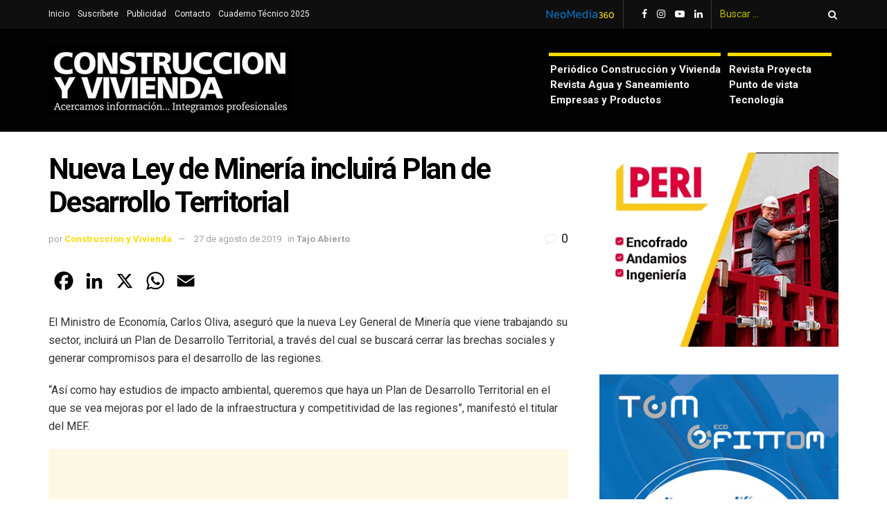

--- FILE ---
content_type: text/html; charset=UTF-8
request_url: https://www.construccionyvivienda.com/2019/08/27/nueva-ley-de-mineria-incluira-plan-de-desarrollo-territorial/
body_size: 18855
content:
<!doctype html>
<!--[if lt IE 7]> <html class="no-js lt-ie9 lt-ie8 lt-ie7" lang="es"> <![endif]-->
<!--[if IE 7]>    <html class="no-js lt-ie9 lt-ie8" lang="es"> <![endif]-->
<!--[if IE 8]>    <html class="no-js lt-ie9" lang="es"> <![endif]-->
<!--[if IE 9]>    <html class="no-js lt-ie10" lang="es"> <![endif]-->
<!--[if gt IE 8]><!--> <html class="no-js" lang="es"> <!--<![endif]-->
<head>
    <meta http-equiv="Content-Type" content="text/html; charset=UTF-8" />
    <meta name='viewport' content='width=device-width, initial-scale=1, user-scalable=yes' />
    <link rel="profile" href="http://gmpg.org/xfn/11" />
    <link rel="pingback" href="https://www.construccionyvivienda.com/xmlrpc.php" />
    <meta name="theme-color" content="#ed8600">
             <meta name="msapplication-navbutton-color" content="#ed8600">
             <meta name="apple-mobile-web-app-status-bar-style" content="#ed8600"><meta name='robots' content='index, follow, max-image-preview:large, max-snippet:-1, max-video-preview:-1' />
			<script type="text/javascript">
              var jnews_ajax_url = '/?ajax-request=jnews'
			</script>
			
	<!-- This site is optimized with the Yoast SEO plugin v26.8 - https://yoast.com/product/yoast-seo-wordpress/ -->
	<title>Nueva Ley de Minería incluirá Plan de Desarrollo Territorial</title>
	<meta name="description" content="El Ministro de Economía, Carlos Oliva, aseguró que la nueva Ley General de Minería que viene trabajando su sector, incluirá un Plan de Desarrollo Territorial, a través del cual se buscará cerrar las brechas sociales y generar compromisos para el desarrollo de las regiones." />
	<link rel="canonical" href="https://www.construccionyvivienda.com/2019/08/27/nueva-ley-de-mineria-incluira-plan-de-desarrollo-territorial/" />
	<meta property="og:locale" content="es_ES" />
	<meta property="og:type" content="article" />
	<meta property="og:title" content="Nueva Ley de Minería incluirá Plan de Desarrollo Territorial" />
	<meta property="og:description" content="El Ministro de Economía, Carlos Oliva, aseguró que la nueva Ley General de Minería que viene trabajando su sector, incluirá un Plan de Desarrollo Territorial, a través del cual se buscará cerrar las brechas sociales y generar compromisos para el desarrollo de las regiones." />
	<meta property="og:url" content="https://www.construccionyvivienda.com/2019/08/27/nueva-ley-de-mineria-incluira-plan-de-desarrollo-territorial/" />
	<meta property="og:site_name" content="Construcción y Vivienda - Noticias" />
	<meta property="article:publisher" content="https://www.facebook.com/construccionyvivienda/" />
	<meta property="article:published_time" content="2019-08-27T01:18:10+00:00" />
	<meta property="article:modified_time" content="2020-03-07T00:45:40+00:00" />
	<meta name="author" content="Construccion y Vivienda" />
	<meta name="twitter:card" content="summary_large_image" />
	<meta name="twitter:label1" content="Escrito por" />
	<meta name="twitter:data1" content="Construccion y Vivienda" />
	<meta name="twitter:label2" content="Tiempo de lectura" />
	<meta name="twitter:data2" content="1 minuto" />
	<script type="application/ld+json" class="yoast-schema-graph">{"@context":"https://schema.org","@graph":[{"@type":"Article","@id":"https://www.construccionyvivienda.com/2019/08/27/nueva-ley-de-mineria-incluira-plan-de-desarrollo-territorial/#article","isPartOf":{"@id":"https://www.construccionyvivienda.com/2019/08/27/nueva-ley-de-mineria-incluira-plan-de-desarrollo-territorial/"},"author":{"name":"Construccion y Vivienda","@id":"https://www.construccionyvivienda.com/#/schema/person/703423f42a6137c4bb942b8b69065594"},"headline":"Nueva Ley de Minería incluirá Plan de Desarrollo Territorial","datePublished":"2019-08-27T01:18:10+00:00","dateModified":"2020-03-07T00:45:40+00:00","mainEntityOfPage":{"@id":"https://www.construccionyvivienda.com/2019/08/27/nueva-ley-de-mineria-incluira-plan-de-desarrollo-territorial/"},"wordCount":245,"commentCount":0,"publisher":{"@id":"https://www.construccionyvivienda.com/#organization"},"articleSection":["Tajo Abierto"],"inLanguage":"es","potentialAction":[{"@type":"CommentAction","name":"Comment","target":["https://www.construccionyvivienda.com/2019/08/27/nueva-ley-de-mineria-incluira-plan-de-desarrollo-territorial/#respond"]}]},{"@type":"WebPage","@id":"https://www.construccionyvivienda.com/2019/08/27/nueva-ley-de-mineria-incluira-plan-de-desarrollo-territorial/","url":"https://www.construccionyvivienda.com/2019/08/27/nueva-ley-de-mineria-incluira-plan-de-desarrollo-territorial/","name":"Nueva Ley de Minería incluirá Plan de Desarrollo Territorial","isPartOf":{"@id":"https://www.construccionyvivienda.com/#website"},"datePublished":"2019-08-27T01:18:10+00:00","dateModified":"2020-03-07T00:45:40+00:00","description":"El Ministro de Economía, Carlos Oliva, aseguró que la nueva Ley General de Minería que viene trabajando su sector, incluirá un Plan de Desarrollo Territorial, a través del cual se buscará cerrar las brechas sociales y generar compromisos para el desarrollo de las regiones.","breadcrumb":{"@id":"https://www.construccionyvivienda.com/2019/08/27/nueva-ley-de-mineria-incluira-plan-de-desarrollo-territorial/#breadcrumb"},"inLanguage":"es","potentialAction":[{"@type":"ReadAction","target":["https://www.construccionyvivienda.com/2019/08/27/nueva-ley-de-mineria-incluira-plan-de-desarrollo-territorial/"]}]},{"@type":"BreadcrumbList","@id":"https://www.construccionyvivienda.com/2019/08/27/nueva-ley-de-mineria-incluira-plan-de-desarrollo-territorial/#breadcrumb","itemListElement":[{"@type":"ListItem","position":1,"name":"Portada","item":"https://www.construccionyvivienda.com/"},{"@type":"ListItem","position":2,"name":"Nueva Ley de Minería incluirá Plan de Desarrollo Territorial"}]},{"@type":"WebSite","@id":"https://www.construccionyvivienda.com/#website","url":"https://www.construccionyvivienda.com/","name":"Construcción y Vivienda - Noticias","description":"Noticias sobre construcción en el Perú","publisher":{"@id":"https://www.construccionyvivienda.com/#organization"},"alternateName":"Construcción y Vivienda Noticias","potentialAction":[{"@type":"SearchAction","target":{"@type":"EntryPoint","urlTemplate":"https://www.construccionyvivienda.com/?s={search_term_string}"},"query-input":{"@type":"PropertyValueSpecification","valueRequired":true,"valueName":"search_term_string"}}],"inLanguage":"es"},{"@type":"Organization","@id":"https://www.construccionyvivienda.com/#organization","name":"Construcción y Vivienda - Noticias","alternateName":"Construcción y Vivienda Noticias","url":"https://www.construccionyvivienda.com/","logo":{"@type":"ImageObject","inLanguage":"es","@id":"https://www.construccionyvivienda.com/#/schema/logo/image/","url":"https://www.construccionyvivienda.com/wp-content/uploads/2024/04/ISOTIPO-COYV.jpg","contentUrl":"https://www.construccionyvivienda.com/wp-content/uploads/2024/04/ISOTIPO-COYV.jpg","width":193,"height":193,"caption":"Construcción y Vivienda - Noticias"},"image":{"@id":"https://www.construccionyvivienda.com/#/schema/logo/image/"},"sameAs":["https://www.facebook.com/construccionyvivienda/","https://www.instagram.com/construccionyvivienda/","https://www.linkedin.com/in/construccin-y-vivienda-noticias-02156255/"]},{"@type":"Person","@id":"https://www.construccionyvivienda.com/#/schema/person/703423f42a6137c4bb942b8b69065594","name":"Construccion y Vivienda"}]}</script>
	<!-- / Yoast SEO plugin. -->


<link rel='dns-prefetch' href='//static.addtoany.com' />
<link rel='dns-prefetch' href='//fonts.googleapis.com' />
<link rel="alternate" type="application/rss+xml" title="Construcción y Vivienda - Noticias &raquo; Feed" href="https://www.construccionyvivienda.com/feed/" />
<style id='wp-img-auto-sizes-contain-inline-css' type='text/css'>
img:is([sizes=auto i],[sizes^="auto," i]){contain-intrinsic-size:3000px 1500px}
/*# sourceURL=wp-img-auto-sizes-contain-inline-css */
</style>
<style id='wp-block-library-inline-css' type='text/css'>
:root{--wp-block-synced-color:#7a00df;--wp-block-synced-color--rgb:122,0,223;--wp-bound-block-color:var(--wp-block-synced-color);--wp-editor-canvas-background:#ddd;--wp-admin-theme-color:#007cba;--wp-admin-theme-color--rgb:0,124,186;--wp-admin-theme-color-darker-10:#006ba1;--wp-admin-theme-color-darker-10--rgb:0,107,160.5;--wp-admin-theme-color-darker-20:#005a87;--wp-admin-theme-color-darker-20--rgb:0,90,135;--wp-admin-border-width-focus:2px}@media (min-resolution:192dpi){:root{--wp-admin-border-width-focus:1.5px}}.wp-element-button{cursor:pointer}:root .has-very-light-gray-background-color{background-color:#eee}:root .has-very-dark-gray-background-color{background-color:#313131}:root .has-very-light-gray-color{color:#eee}:root .has-very-dark-gray-color{color:#313131}:root .has-vivid-green-cyan-to-vivid-cyan-blue-gradient-background{background:linear-gradient(135deg,#00d084,#0693e3)}:root .has-purple-crush-gradient-background{background:linear-gradient(135deg,#34e2e4,#4721fb 50%,#ab1dfe)}:root .has-hazy-dawn-gradient-background{background:linear-gradient(135deg,#faaca8,#dad0ec)}:root .has-subdued-olive-gradient-background{background:linear-gradient(135deg,#fafae1,#67a671)}:root .has-atomic-cream-gradient-background{background:linear-gradient(135deg,#fdd79a,#004a59)}:root .has-nightshade-gradient-background{background:linear-gradient(135deg,#330968,#31cdcf)}:root .has-midnight-gradient-background{background:linear-gradient(135deg,#020381,#2874fc)}:root{--wp--preset--font-size--normal:16px;--wp--preset--font-size--huge:42px}.has-regular-font-size{font-size:1em}.has-larger-font-size{font-size:2.625em}.has-normal-font-size{font-size:var(--wp--preset--font-size--normal)}.has-huge-font-size{font-size:var(--wp--preset--font-size--huge)}.has-text-align-center{text-align:center}.has-text-align-left{text-align:left}.has-text-align-right{text-align:right}.has-fit-text{white-space:nowrap!important}#end-resizable-editor-section{display:none}.aligncenter{clear:both}.items-justified-left{justify-content:flex-start}.items-justified-center{justify-content:center}.items-justified-right{justify-content:flex-end}.items-justified-space-between{justify-content:space-between}.screen-reader-text{border:0;clip-path:inset(50%);height:1px;margin:-1px;overflow:hidden;padding:0;position:absolute;width:1px;word-wrap:normal!important}.screen-reader-text:focus{background-color:#ddd;clip-path:none;color:#444;display:block;font-size:1em;height:auto;left:5px;line-height:normal;padding:15px 23px 14px;text-decoration:none;top:5px;width:auto;z-index:100000}html :where(.has-border-color){border-style:solid}html :where([style*=border-top-color]){border-top-style:solid}html :where([style*=border-right-color]){border-right-style:solid}html :where([style*=border-bottom-color]){border-bottom-style:solid}html :where([style*=border-left-color]){border-left-style:solid}html :where([style*=border-width]){border-style:solid}html :where([style*=border-top-width]){border-top-style:solid}html :where([style*=border-right-width]){border-right-style:solid}html :where([style*=border-bottom-width]){border-bottom-style:solid}html :where([style*=border-left-width]){border-left-style:solid}html :where(img[class*=wp-image-]){height:auto;max-width:100%}:where(figure){margin:0 0 1em}html :where(.is-position-sticky){--wp-admin--admin-bar--position-offset:var(--wp-admin--admin-bar--height,0px)}@media screen and (max-width:600px){html :where(.is-position-sticky){--wp-admin--admin-bar--position-offset:0px}}

/*# sourceURL=wp-block-library-inline-css */
</style><style id='global-styles-inline-css' type='text/css'>
:root{--wp--preset--aspect-ratio--square: 1;--wp--preset--aspect-ratio--4-3: 4/3;--wp--preset--aspect-ratio--3-4: 3/4;--wp--preset--aspect-ratio--3-2: 3/2;--wp--preset--aspect-ratio--2-3: 2/3;--wp--preset--aspect-ratio--16-9: 16/9;--wp--preset--aspect-ratio--9-16: 9/16;--wp--preset--color--black: #000000;--wp--preset--color--cyan-bluish-gray: #abb8c3;--wp--preset--color--white: #ffffff;--wp--preset--color--pale-pink: #f78da7;--wp--preset--color--vivid-red: #cf2e2e;--wp--preset--color--luminous-vivid-orange: #ff6900;--wp--preset--color--luminous-vivid-amber: #fcb900;--wp--preset--color--light-green-cyan: #7bdcb5;--wp--preset--color--vivid-green-cyan: #00d084;--wp--preset--color--pale-cyan-blue: #8ed1fc;--wp--preset--color--vivid-cyan-blue: #0693e3;--wp--preset--color--vivid-purple: #9b51e0;--wp--preset--gradient--vivid-cyan-blue-to-vivid-purple: linear-gradient(135deg,rgb(6,147,227) 0%,rgb(155,81,224) 100%);--wp--preset--gradient--light-green-cyan-to-vivid-green-cyan: linear-gradient(135deg,rgb(122,220,180) 0%,rgb(0,208,130) 100%);--wp--preset--gradient--luminous-vivid-amber-to-luminous-vivid-orange: linear-gradient(135deg,rgb(252,185,0) 0%,rgb(255,105,0) 100%);--wp--preset--gradient--luminous-vivid-orange-to-vivid-red: linear-gradient(135deg,rgb(255,105,0) 0%,rgb(207,46,46) 100%);--wp--preset--gradient--very-light-gray-to-cyan-bluish-gray: linear-gradient(135deg,rgb(238,238,238) 0%,rgb(169,184,195) 100%);--wp--preset--gradient--cool-to-warm-spectrum: linear-gradient(135deg,rgb(74,234,220) 0%,rgb(151,120,209) 20%,rgb(207,42,186) 40%,rgb(238,44,130) 60%,rgb(251,105,98) 80%,rgb(254,248,76) 100%);--wp--preset--gradient--blush-light-purple: linear-gradient(135deg,rgb(255,206,236) 0%,rgb(152,150,240) 100%);--wp--preset--gradient--blush-bordeaux: linear-gradient(135deg,rgb(254,205,165) 0%,rgb(254,45,45) 50%,rgb(107,0,62) 100%);--wp--preset--gradient--luminous-dusk: linear-gradient(135deg,rgb(255,203,112) 0%,rgb(199,81,192) 50%,rgb(65,88,208) 100%);--wp--preset--gradient--pale-ocean: linear-gradient(135deg,rgb(255,245,203) 0%,rgb(182,227,212) 50%,rgb(51,167,181) 100%);--wp--preset--gradient--electric-grass: linear-gradient(135deg,rgb(202,248,128) 0%,rgb(113,206,126) 100%);--wp--preset--gradient--midnight: linear-gradient(135deg,rgb(2,3,129) 0%,rgb(40,116,252) 100%);--wp--preset--font-size--small: 13px;--wp--preset--font-size--medium: 20px;--wp--preset--font-size--large: 36px;--wp--preset--font-size--x-large: 42px;--wp--preset--spacing--20: 0.44rem;--wp--preset--spacing--30: 0.67rem;--wp--preset--spacing--40: 1rem;--wp--preset--spacing--50: 1.5rem;--wp--preset--spacing--60: 2.25rem;--wp--preset--spacing--70: 3.38rem;--wp--preset--spacing--80: 5.06rem;--wp--preset--shadow--natural: 6px 6px 9px rgba(0, 0, 0, 0.2);--wp--preset--shadow--deep: 12px 12px 50px rgba(0, 0, 0, 0.4);--wp--preset--shadow--sharp: 6px 6px 0px rgba(0, 0, 0, 0.2);--wp--preset--shadow--outlined: 6px 6px 0px -3px rgb(255, 255, 255), 6px 6px rgb(0, 0, 0);--wp--preset--shadow--crisp: 6px 6px 0px rgb(0, 0, 0);}:where(.is-layout-flex){gap: 0.5em;}:where(.is-layout-grid){gap: 0.5em;}body .is-layout-flex{display: flex;}.is-layout-flex{flex-wrap: wrap;align-items: center;}.is-layout-flex > :is(*, div){margin: 0;}body .is-layout-grid{display: grid;}.is-layout-grid > :is(*, div){margin: 0;}:where(.wp-block-columns.is-layout-flex){gap: 2em;}:where(.wp-block-columns.is-layout-grid){gap: 2em;}:where(.wp-block-post-template.is-layout-flex){gap: 1.25em;}:where(.wp-block-post-template.is-layout-grid){gap: 1.25em;}.has-black-color{color: var(--wp--preset--color--black) !important;}.has-cyan-bluish-gray-color{color: var(--wp--preset--color--cyan-bluish-gray) !important;}.has-white-color{color: var(--wp--preset--color--white) !important;}.has-pale-pink-color{color: var(--wp--preset--color--pale-pink) !important;}.has-vivid-red-color{color: var(--wp--preset--color--vivid-red) !important;}.has-luminous-vivid-orange-color{color: var(--wp--preset--color--luminous-vivid-orange) !important;}.has-luminous-vivid-amber-color{color: var(--wp--preset--color--luminous-vivid-amber) !important;}.has-light-green-cyan-color{color: var(--wp--preset--color--light-green-cyan) !important;}.has-vivid-green-cyan-color{color: var(--wp--preset--color--vivid-green-cyan) !important;}.has-pale-cyan-blue-color{color: var(--wp--preset--color--pale-cyan-blue) !important;}.has-vivid-cyan-blue-color{color: var(--wp--preset--color--vivid-cyan-blue) !important;}.has-vivid-purple-color{color: var(--wp--preset--color--vivid-purple) !important;}.has-black-background-color{background-color: var(--wp--preset--color--black) !important;}.has-cyan-bluish-gray-background-color{background-color: var(--wp--preset--color--cyan-bluish-gray) !important;}.has-white-background-color{background-color: var(--wp--preset--color--white) !important;}.has-pale-pink-background-color{background-color: var(--wp--preset--color--pale-pink) !important;}.has-vivid-red-background-color{background-color: var(--wp--preset--color--vivid-red) !important;}.has-luminous-vivid-orange-background-color{background-color: var(--wp--preset--color--luminous-vivid-orange) !important;}.has-luminous-vivid-amber-background-color{background-color: var(--wp--preset--color--luminous-vivid-amber) !important;}.has-light-green-cyan-background-color{background-color: var(--wp--preset--color--light-green-cyan) !important;}.has-vivid-green-cyan-background-color{background-color: var(--wp--preset--color--vivid-green-cyan) !important;}.has-pale-cyan-blue-background-color{background-color: var(--wp--preset--color--pale-cyan-blue) !important;}.has-vivid-cyan-blue-background-color{background-color: var(--wp--preset--color--vivid-cyan-blue) !important;}.has-vivid-purple-background-color{background-color: var(--wp--preset--color--vivid-purple) !important;}.has-black-border-color{border-color: var(--wp--preset--color--black) !important;}.has-cyan-bluish-gray-border-color{border-color: var(--wp--preset--color--cyan-bluish-gray) !important;}.has-white-border-color{border-color: var(--wp--preset--color--white) !important;}.has-pale-pink-border-color{border-color: var(--wp--preset--color--pale-pink) !important;}.has-vivid-red-border-color{border-color: var(--wp--preset--color--vivid-red) !important;}.has-luminous-vivid-orange-border-color{border-color: var(--wp--preset--color--luminous-vivid-orange) !important;}.has-luminous-vivid-amber-border-color{border-color: var(--wp--preset--color--luminous-vivid-amber) !important;}.has-light-green-cyan-border-color{border-color: var(--wp--preset--color--light-green-cyan) !important;}.has-vivid-green-cyan-border-color{border-color: var(--wp--preset--color--vivid-green-cyan) !important;}.has-pale-cyan-blue-border-color{border-color: var(--wp--preset--color--pale-cyan-blue) !important;}.has-vivid-cyan-blue-border-color{border-color: var(--wp--preset--color--vivid-cyan-blue) !important;}.has-vivid-purple-border-color{border-color: var(--wp--preset--color--vivid-purple) !important;}.has-vivid-cyan-blue-to-vivid-purple-gradient-background{background: var(--wp--preset--gradient--vivid-cyan-blue-to-vivid-purple) !important;}.has-light-green-cyan-to-vivid-green-cyan-gradient-background{background: var(--wp--preset--gradient--light-green-cyan-to-vivid-green-cyan) !important;}.has-luminous-vivid-amber-to-luminous-vivid-orange-gradient-background{background: var(--wp--preset--gradient--luminous-vivid-amber-to-luminous-vivid-orange) !important;}.has-luminous-vivid-orange-to-vivid-red-gradient-background{background: var(--wp--preset--gradient--luminous-vivid-orange-to-vivid-red) !important;}.has-very-light-gray-to-cyan-bluish-gray-gradient-background{background: var(--wp--preset--gradient--very-light-gray-to-cyan-bluish-gray) !important;}.has-cool-to-warm-spectrum-gradient-background{background: var(--wp--preset--gradient--cool-to-warm-spectrum) !important;}.has-blush-light-purple-gradient-background{background: var(--wp--preset--gradient--blush-light-purple) !important;}.has-blush-bordeaux-gradient-background{background: var(--wp--preset--gradient--blush-bordeaux) !important;}.has-luminous-dusk-gradient-background{background: var(--wp--preset--gradient--luminous-dusk) !important;}.has-pale-ocean-gradient-background{background: var(--wp--preset--gradient--pale-ocean) !important;}.has-electric-grass-gradient-background{background: var(--wp--preset--gradient--electric-grass) !important;}.has-midnight-gradient-background{background: var(--wp--preset--gradient--midnight) !important;}.has-small-font-size{font-size: var(--wp--preset--font-size--small) !important;}.has-medium-font-size{font-size: var(--wp--preset--font-size--medium) !important;}.has-large-font-size{font-size: var(--wp--preset--font-size--large) !important;}.has-x-large-font-size{font-size: var(--wp--preset--font-size--x-large) !important;}
/*# sourceURL=global-styles-inline-css */
</style>

<style id='classic-theme-styles-inline-css' type='text/css'>
/*! This file is auto-generated */
.wp-block-button__link{color:#fff;background-color:#32373c;border-radius:9999px;box-shadow:none;text-decoration:none;padding:calc(.667em + 2px) calc(1.333em + 2px);font-size:1.125em}.wp-block-file__button{background:#32373c;color:#fff;text-decoration:none}
/*# sourceURL=/wp-includes/css/classic-themes.min.css */
</style>
<link rel='stylesheet' id='js_composer_front-css' href='https://www.construccionyvivienda.com/wp-content/plugins/js_composer/assets/css/js_composer.min.css?ver=6.4.2' type='text/css' media='all' />
<link rel='stylesheet' id='jeg_customizer_font-css' href='//fonts.googleapis.com/css?family=Roboto%3Aregular%2C700&#038;display=swap&#038;ver=1.2.5' type='text/css' media='all' />
<link rel='stylesheet' id='addtoany-css' href='https://www.construccionyvivienda.com/wp-content/plugins/add-to-any/addtoany.min.css?ver=1.16' type='text/css' media='all' />
<style id='addtoany-inline-css' type='text/css'>
@media screen and (max-width:980px){
.a2a_floating_style.a2a_vertical_style{display:none;}
}
/*# sourceURL=addtoany-inline-css */
</style>
<link rel='stylesheet' id='mediaelement-css' href='https://www.construccionyvivienda.com/wp-includes/js/mediaelement/mediaelementplayer-legacy.min.css?ver=4.2.17' type='text/css' media='all' />
<link rel='stylesheet' id='wp-mediaelement-css' href='https://www.construccionyvivienda.com/wp-includes/js/mediaelement/wp-mediaelement.min.css?ver=6.9' type='text/css' media='all' />
<link rel='stylesheet' id='jnews-frontend-css' href='https://www.construccionyvivienda.com/wp-content/themes/cyv/assets/dist/frontend.min.css?ver=7.1.8' type='text/css' media='all' />
<link rel='stylesheet' id='jnews-style-css' href='https://www.construccionyvivienda.com/wp-content/themes/cyv/style.css?ver=7.1.8' type='text/css' media='all' />
<link rel='stylesheet' id='jnews-darkmode-css' href='https://www.construccionyvivienda.com/wp-content/themes/cyv/assets/css/darkmode.css?ver=7.1.8' type='text/css' media='all' />
<link rel='stylesheet' id='jnews-scheme-css' href='https://www.construccionyvivienda.com/wp-content/themes/cyv/data/import/architect/scheme.css?ver=7.1.8' type='text/css' media='all' />
<script type="text/javascript" id="addtoany-core-js-before">
/* <![CDATA[ */
window.a2a_config=window.a2a_config||{};a2a_config.callbacks=[];a2a_config.overlays=[];a2a_config.templates={};a2a_localize = {
	Share: "Compartir",
	Save: "Guardar",
	Subscribe: "Suscribir",
	Email: "Correo electrónico",
	Bookmark: "Marcador",
	ShowAll: "Mostrar todo",
	ShowLess: "Mostrar menos",
	FindServices: "Encontrar servicio(s)",
	FindAnyServiceToAddTo: "Encuentra al instante cualquier servicio para añadir a",
	PoweredBy: "Funciona con",
	ShareViaEmail: "Compartir por correo electrónico",
	SubscribeViaEmail: "Suscribirse a través de correo electrónico",
	BookmarkInYourBrowser: "Añadir a marcadores de tu navegador",
	BookmarkInstructions: "Presiona «Ctrl+D» o «\u2318+D» para añadir esta página a marcadores",
	AddToYourFavorites: "Añadir a tus favoritos",
	SendFromWebOrProgram: "Enviar desde cualquier dirección o programa de correo electrónico ",
	EmailProgram: "Programa de correo electrónico",
	More: "Más&#8230;",
	ThanksForSharing: "¡Gracias por compartir!",
	ThanksForFollowing: "¡Gracias por seguirnos!"
};

a2a_config.icon_color="transparent,#000000";

//# sourceURL=addtoany-core-js-before
/* ]]> */
</script>
<script type="text/javascript" defer src="https://static.addtoany.com/menu/page.js" id="addtoany-core-js"></script>
<script type="text/javascript" src="https://www.construccionyvivienda.com/wp-includes/js/jquery/jquery.min.js?ver=3.7.1" id="jquery-core-js"></script>
<script type="text/javascript" src="https://www.construccionyvivienda.com/wp-includes/js/jquery/jquery-migrate.min.js?ver=3.4.1" id="jquery-migrate-js"></script>
<script type="text/javascript" defer src="https://www.construccionyvivienda.com/wp-content/plugins/add-to-any/addtoany.min.js?ver=1.1" id="addtoany-jquery-js"></script>
<meta name="generator" content="Powered by WPBakery Page Builder - drag and drop page builder for WordPress."/>
<link rel="icon" href="https://www.construccionyvivienda.com/wp-content/uploads/2024/04/cropped-ISOTIPO-COYV-1-32x32.jpg" sizes="32x32" />
<link rel="icon" href="https://www.construccionyvivienda.com/wp-content/uploads/2024/04/cropped-ISOTIPO-COYV-1-192x192.jpg" sizes="192x192" />
<link rel="apple-touch-icon" href="https://www.construccionyvivienda.com/wp-content/uploads/2024/04/cropped-ISOTIPO-COYV-1-180x180.jpg" />
<meta name="msapplication-TileImage" content="https://www.construccionyvivienda.com/wp-content/uploads/2024/04/cropped-ISOTIPO-COYV-1-270x270.jpg" />
<style id="jeg_dynamic_css" type="text/css" data-type="jeg_custom-css">body.jnews { background-color : #ffffff; } body,.newsfeed_carousel.owl-carousel .owl-nav div,.jeg_filter_button,.owl-carousel .owl-nav div,.jeg_readmore,.jeg_hero_style_7 .jeg_post_meta a,.widget_calendar thead th,.widget_calendar tfoot a,.jeg_socialcounter a,.entry-header .jeg_meta_like a,.entry-header .jeg_meta_comment a,.entry-content tbody tr:hover,.entry-content th,.jeg_splitpost_nav li:hover a,#breadcrumbs a,.jeg_author_socials a:hover,.jeg_footer_content a,.jeg_footer_bottom a,.jeg_cartcontent,.woocommerce .woocommerce-breadcrumb a { color : #1f2026; } a,.jeg_menu_style_5 > li > a:hover,.jeg_menu_style_5 > li.sfHover > a,.jeg_menu_style_5 > li.current-menu-item > a,.jeg_menu_style_5 > li.current-menu-ancestor > a,.jeg_navbar .jeg_menu:not(.jeg_main_menu) > li > a:hover,.jeg_midbar .jeg_menu:not(.jeg_main_menu) > li > a:hover,.jeg_side_tabs li.active,.jeg_block_heading_5 strong,.jeg_block_heading_6 strong,.jeg_block_heading_7 strong,.jeg_block_heading_8 strong,.jeg_subcat_list li a:hover,.jeg_subcat_list li button:hover,.jeg_pl_lg_7 .jeg_thumb .jeg_post_category a,.jeg_pl_xs_2:before,.jeg_pl_xs_4 .jeg_postblock_content:before,.jeg_postblock .jeg_post_title a:hover,.jeg_hero_style_6 .jeg_post_title a:hover,.jeg_sidefeed .jeg_pl_xs_3 .jeg_post_title a:hover,.widget_jnews_popular .jeg_post_title a:hover,.jeg_meta_author a,.widget_archive li a:hover,.widget_pages li a:hover,.widget_meta li a:hover,.widget_recent_entries li a:hover,.widget_rss li a:hover,.widget_rss cite,.widget_categories li a:hover,.widget_categories li.current-cat > a,#breadcrumbs a:hover,.jeg_share_count .counts,.commentlist .bypostauthor > .comment-body > .comment-author > .fn,span.required,.jeg_review_title,.bestprice .price,.authorlink a:hover,.jeg_vertical_playlist .jeg_video_playlist_play_icon,.jeg_vertical_playlist .jeg_video_playlist_item.active .jeg_video_playlist_thumbnail:before,.jeg_horizontal_playlist .jeg_video_playlist_play,.woocommerce li.product .pricegroup .button,.widget_display_forums li a:hover,.widget_display_topics li:before,.widget_display_replies li:before,.widget_display_views li:before,.bbp-breadcrumb a:hover,.jeg_mobile_menu li.sfHover > a,.jeg_mobile_menu li a:hover,.split-template-6 .pagenum { color : #fcdb00; } .jeg_menu_style_1 > li > a:before,.jeg_menu_style_2 > li > a:before,.jeg_menu_style_3 > li > a:before,.jeg_side_toggle,.jeg_slide_caption .jeg_post_category a,.jeg_slider_type_1 .owl-nav .owl-next,.jeg_block_heading_1 .jeg_block_title span,.jeg_block_heading_2 .jeg_block_title span,.jeg_block_heading_3,.jeg_block_heading_4 .jeg_block_title span,.jeg_block_heading_6:after,.jeg_pl_lg_box .jeg_post_category a,.jeg_pl_md_box .jeg_post_category a,.jeg_readmore:hover,.jeg_thumb .jeg_post_category a,.jeg_block_loadmore a:hover, .jeg_postblock.alt .jeg_block_loadmore a:hover,.jeg_block_loadmore a.active,.jeg_postblock_carousel_2 .jeg_post_category a,.jeg_heroblock .jeg_post_category a,.jeg_pagenav_1 .page_number.active,.jeg_pagenav_1 .page_number.active:hover,input[type="submit"],.btn,.button,.widget_tag_cloud a:hover,.popularpost_item:hover .jeg_post_title a:before,.jeg_splitpost_4 .page_nav,.jeg_splitpost_5 .page_nav,.jeg_post_via a:hover,.jeg_post_source a:hover,.jeg_post_tags a:hover,.comment-reply-title small a:before,.comment-reply-title small a:after,.jeg_storelist .productlink,.authorlink li.active a:before,.jeg_footer.dark .socials_widget:not(.nobg) a:hover .fa,.jeg_breakingnews_title,.jeg_overlay_slider_bottom.owl-carousel .owl-nav div,.jeg_overlay_slider_bottom.owl-carousel .owl-nav div:hover,.jeg_vertical_playlist .jeg_video_playlist_current,.woocommerce span.onsale,.woocommerce #respond input#submit:hover,.woocommerce a.button:hover,.woocommerce button.button:hover,.woocommerce input.button:hover,.woocommerce #respond input#submit.alt,.woocommerce a.button.alt,.woocommerce button.button.alt,.woocommerce input.button.alt,.jeg_popup_post .caption,.jeg_footer.dark input[type="submit"],.jeg_footer.dark .btn,.jeg_footer.dark .button,.footer_widget.widget_tag_cloud a:hover, .jeg_inner_content .content-inner .jeg_post_category a:hover, #buddypress .standard-form button, #buddypress a.button, #buddypress input[type="submit"], #buddypress input[type="button"], #buddypress input[type="reset"], #buddypress ul.button-nav li a, #buddypress .generic-button a, #buddypress .generic-button button, #buddypress .comment-reply-link, #buddypress a.bp-title-button, #buddypress.buddypress-wrap .members-list li .user-update .activity-read-more a, div#buddypress .standard-form button:hover,div#buddypress a.button:hover,div#buddypress input[type="submit"]:hover,div#buddypress input[type="button"]:hover,div#buddypress input[type="reset"]:hover,div#buddypress ul.button-nav li a:hover,div#buddypress .generic-button a:hover,div#buddypress .generic-button button:hover,div#buddypress .comment-reply-link:hover,div#buddypress a.bp-title-button:hover,div#buddypress.buddypress-wrap .members-list li .user-update .activity-read-more a:hover, #buddypress #item-nav .item-list-tabs ul li a:before, .jeg_inner_content .jeg_meta_container .follow-wrapper a { background-color : #fcdb00; } .jeg_block_heading_7 .jeg_block_title span, .jeg_readmore:hover, .jeg_block_loadmore a:hover, .jeg_block_loadmore a.active, .jeg_pagenav_1 .page_number.active, .jeg_pagenav_1 .page_number.active:hover, .jeg_pagenav_3 .page_number:hover, .jeg_prevnext_post a:hover h3, .jeg_overlay_slider .jeg_post_category, .jeg_sidefeed .jeg_post.active, .jeg_vertical_playlist.jeg_vertical_playlist .jeg_video_playlist_item.active .jeg_video_playlist_thumbnail img, .jeg_horizontal_playlist .jeg_video_playlist_item.active { border-color : #fcdb00; } .jeg_tabpost_nav li.active, .woocommerce div.product .woocommerce-tabs ul.tabs li.active { border-bottom-color : #fcdb00; } .jeg_post_meta .fa, .entry-header .jeg_post_meta .fa, .jeg_review_stars, .jeg_price_review_list { color : #eaeaea; } .jeg_share_button.share-float.share-monocrhome a { background-color : #eaeaea; } h1,h2,h3,h4,h5,h6,.jeg_post_title a,.entry-header .jeg_post_title,.jeg_hero_style_7 .jeg_post_title a,.jeg_block_title,.jeg_splitpost_bar .current_title,.jeg_video_playlist_title,.gallery-caption,.jeg_push_notification_button>a.button { color : #000000; } .split-template-9 .pagenum, .split-template-10 .pagenum, .split-template-11 .pagenum, .split-template-12 .pagenum, .split-template-13 .pagenum, .split-template-15 .pagenum, .split-template-18 .pagenum, .split-template-20 .pagenum, .split-template-19 .current_title span, .split-template-20 .current_title span { background-color : #000000; } .jeg_topbar .jeg_nav_row, .jeg_topbar .jeg_search_no_expand .jeg_search_input { line-height : 41px; } .jeg_topbar .jeg_nav_row, .jeg_topbar .jeg_nav_icon { height : 41px; } .jeg_topbar, .jeg_topbar.dark, .jeg_topbar.custom { background : #0f0f0f; } .jeg_topbar, .jeg_topbar.dark { border-color : #383838; } .jeg_topbar .jeg_nav_item, .jeg_topbar.dark .jeg_nav_item { border-color : #383838; } .jeg_midbar { height : 149px; } .jeg_midbar, .jeg_midbar.dark { background-color : #020202; } .jeg_header_sticky .jeg_navbar_wrapper:not(.jeg_navbar_boxed), .jeg_header_sticky .jeg_navbar_boxed .jeg_nav_row { background : #020202; } .jeg_stickybar, .jeg_stickybar.dark { border-bottom-width : 3px; } .jeg_stickybar, .jeg_stickybar.dark, .jeg_stickybar.jeg_navbar_boxed .jeg_nav_row { border-bottom-color : #dd9933; } .jeg_header .socials_widget > a > i.fa:before { color : #ffffff; } .jeg_header .jeg_vertical_menu.jeg_vertical_menu_1 { border-top-width : 5px; border-top-color : #fcdb00; } .jeg_header .jeg_vertical_menu.jeg_vertical_menu_2 { border-top-width : 5px; border-top-color : #fcdb00; } .jeg_header .jeg_vertical_menu.jeg_vertical_menu_3 { border-top-width : 5px; border-top-color : #fcdb00; } .jeg_header .jeg_vertical_menu.jeg_vertical_menu_4 { border-top-width : 5px; border-top-color : #fcdb00; } .jeg_nav_icon .jeg_mobile_toggle.toggle_btn { color : #ffffff; } .jeg_navbar_mobile .jeg_search_popup_expand .jeg_search_form .jeg_search_button { color : #6d6d6d; } .jeg_navbar_mobile .jeg_search_wrapper.jeg_search_popup_expand .jeg_search_form .jeg_search_input, .jeg_navbar_mobile .jeg_search_popup_expand .jeg_search_result a, .jeg_navbar_mobile .jeg_search_popup_expand .jeg_search_result .search-link { color : #050505; } .jeg_nav_search { width : 24%; } .jeg_header .jeg_search_no_expand .jeg_search_form .jeg_search_input { background-color : rgba(178,178,178,0); border-color : rgba(237,237,33,0); } .jeg_header .jeg_search_wrapper.jeg_search_no_expand .jeg_search_form .jeg_search_input { color : #ffffff; } .jeg_header .jeg_search_no_expand .jeg_search_form .jeg_search_input::-webkit-input-placeholder { color : rgba(237,237,0,0.8); } .jeg_header .jeg_search_no_expand .jeg_search_form .jeg_search_input:-moz-placeholder { color : rgba(237,237,0,0.8); } .jeg_header .jeg_search_no_expand .jeg_search_form .jeg_search_input::-moz-placeholder { color : rgba(237,237,0,0.8); } .jeg_header .jeg_search_no_expand .jeg_search_form .jeg_search_input:-ms-input-placeholder { color : rgba(237,237,0,0.8); } .jeg_header .jeg_search_no_expand .jeg_search_result { background-color : #000000; } .jeg_header .jeg_search_no_expand .jeg_search_result, .jeg_header .jeg_search_no_expand .jeg_search_result .search-link { border-color : #494949; } .jeg_header .jeg_search_no_expand .jeg_search_result a, .jeg_header .jeg_search_no_expand .jeg_search_result .search-link { color : #f4f4f4; } .jnews .jeg_header .jeg_menu.jeg_top_menu > li a:hover { color : #fcdb00; } .jnews .jeg_menu.jeg_top_menu li > ul { background-color : #fcdb00; } .jeg_footer_content,.jeg_footer.dark .jeg_footer_content { background-color : #000000; } .jeg_footer .jeg_footer_heading h3,.jeg_footer.dark .jeg_footer_heading h3,.jeg_footer .widget h2,.jeg_footer .footer_dark .widget h2 { color : #ed8600; } .jeg_footer .jeg_footer_content a, .jeg_footer.dark .jeg_footer_content a { color : #ffffff; } body,input,textarea,select,.chosen-container-single .chosen-single,.btn,.button { font-family: Roboto,Helvetica,Arial,sans-serif; } .jeg_thumb .jeg_post_category a,.jeg_pl_lg_box .jeg_post_category a,.jeg_pl_md_box .jeg_post_category a,.jeg_postblock_carousel_2 .jeg_post_category a,.jeg_heroblock .jeg_post_category a,.jeg_slide_caption .jeg_post_category a { background-color : #ea9c00; } .jeg_overlay_slider .jeg_post_category,.jeg_thumb .jeg_post_category a,.jeg_pl_lg_box .jeg_post_category a,.jeg_pl_md_box .jeg_post_category a,.jeg_postblock_carousel_2 .jeg_post_category a,.jeg_heroblock .jeg_post_category a,.jeg_slide_caption .jeg_post_category a { border-color : #ea9c00; } </style><style type="text/css">
					.no_thumbnail .jeg_thumb,
					.thumbnail-container.no_thumbnail {
					    display: none !important;
					}
					.jeg_search_result .jeg_pl_xs_3.no_thumbnail .jeg_postblock_content,
					.jeg_sidefeed .jeg_pl_xs_3.no_thumbnail .jeg_postblock_content,
					.jeg_pl_sm.no_thumbnail .jeg_postblock_content {
					    margin-left: 0;
					}
					.jeg_postblock_11 .no_thumbnail .jeg_postblock_content,
					.jeg_postblock_12 .no_thumbnail .jeg_postblock_content,
					.jeg_postblock_12.jeg_col_3o3 .no_thumbnail .jeg_postblock_content  {
					    margin-top: 0;
					}
					.jeg_postblock_15 .jeg_pl_md_box.no_thumbnail .jeg_postblock_content,
					.jeg_postblock_19 .jeg_pl_md_box.no_thumbnail .jeg_postblock_content,
					.jeg_postblock_24 .jeg_pl_md_box.no_thumbnail .jeg_postblock_content,
					.jeg_sidefeed .jeg_pl_md_box .jeg_postblock_content {
					    position: relative;
					}
					.jeg_postblock_carousel_2 .no_thumbnail .jeg_post_title a,
					.jeg_postblock_carousel_2 .no_thumbnail .jeg_post_title a:hover,
					.jeg_postblock_carousel_2 .no_thumbnail .jeg_post_meta .fa {
					    color: #212121 !important;
					} 
				</style><noscript><style> .wpb_animate_when_almost_visible { opacity: 1; }</style></noscript>    <!-- Global site tag (gtag.js) - Google Analytics -->
<script async src="https://www.googletagmanager.com/gtag/js?id=UA-35882493-1"></script>
<script>
  window.dataLayer = window.dataLayer || [];
  function gtag(){dataLayer.push(arguments);}
  gtag('js', new Date());

  gtag('config', 'UA-35882493-1');
</script>

<!-- Google tag (gtag.js) -->
<script async src="https://www.googletagmanager.com/gtag/js?id=G-0J5B61MTV4"></script>
<script>
  window.dataLayer = window.dataLayer || [];
  function gtag(){dataLayer.push(arguments);}
  gtag('js', new Date());

  gtag('config', 'G-0J5B61MTV4');
</script>

</head>
<body class="wp-singular post-template-default single single-post postid-2836 single-format-standard wp-embed-responsive wp-theme-cyv jeg_toggle_dark jeg_single_tpl_1 jnews jeg_boxed jsc_normal wpb-js-composer js-comp-ver-6.4.2 vc_responsive">

    
    
    <div class="jeg_ad jeg_ad_top jnews_header_top_ads">
        <div class='ads-wrapper  '></div>    </div>

    <!-- The Main Wrapper
    ============================================= -->
    <div class="jeg_viewport">

        
        <div class="jeg_header_wrapper">
            <div class="jeg_header_instagram_wrapper">
    </div>

<!-- HEADER -->
<div class="jeg_header normal">
    <div class="jeg_topbar jeg_container dark">
    <div class="container">
        <div class="jeg_nav_row">
            
                <div class="jeg_nav_col jeg_nav_left  jeg_nav_normal">
                    <div class="item_wrap jeg_nav_alignleft">
                        <div class="jeg_nav_item">
	<ul class="jeg_menu jeg_top_menu"><li id="menu-item-3344" class="menu-item menu-item-type-post_type menu-item-object-page menu-item-home menu-item-3344"><a href="https://www.construccionyvivienda.com/">Inicio</a></li>
<li id="menu-item-3353" class="menu-item menu-item-type-post_type menu-item-object-page menu-item-3353"><a href="https://www.construccionyvivienda.com/suscribete/">Suscríbete</a></li>
<li id="menu-item-3352" class="menu-item menu-item-type-post_type menu-item-object-page menu-item-3352"><a href="https://www.construccionyvivienda.com/publicidad/">Publicidad</a></li>
<li id="menu-item-3675" class="menu-item menu-item-type-post_type menu-item-object-page menu-item-3675"><a href="https://www.construccionyvivienda.com/contacto/">Contacto</a></li>
<li id="menu-item-24930" class="menu-item menu-item-type-post_type menu-item-object-page menu-item-24930"><a href="https://www.construccionyvivienda.com/cuaderno-tecnico/">Cuaderno Técnico 2025</a></li>
</ul></div>                    </div>
                </div>

                
                <div class="jeg_nav_col jeg_nav_center  jeg_nav_normal">
                    <div class="item_wrap jeg_nav_aligncenter">
                                            </div>
                </div>

                
                <div class="jeg_nav_col jeg_nav_right  jeg_nav_grow">
                    <div class="item_wrap jeg_nav_alignright">
                        <div class="jeg_nav_item jeg_nav_html">
    <a href="https://www.construccionyvivienda.com/"><img src="https://www.construccionyvivienda.com/wp-content/uploads/2024/04/neomedia-h.png"</a></div>			<div
				class="jeg_nav_item socials_widget jeg_social_icon_block nobg">
				<a href="https://www.facebook.com/construccionyvivienda/" target='_blank' class="jeg_facebook"><i class="fa fa-facebook"></i> </a><a href="https://www.instagram.com/construccionyvivienda/" target='_blank' class="jeg_instagram"><i class="fa fa-instagram"></i> </a><a href="https://www.youtube.com/channel/UCtSRyYsV5gqRNaIY8qln6NQ" target='_blank' class="jeg_youtube"><i class="fa fa-youtube-play"></i> </a><a href="https://www.linkedin.com/in/construcci%C3%B3n-y-vivienda-noticias-02156255/" target='_blank' class="jeg_linkedin"><i class="fa fa-linkedin"></i> </a>			</div>
			<!-- Search Form -->
<div class="jeg_nav_item jeg_nav_search">
	<div class="jeg_search_wrapper jeg_search_no_expand square">
	    <a href="#" class="jeg_search_toggle"><i class="fa fa-search"></i></a>
	    <form action="https://www.construccionyvivienda.com/" method="get" class="jeg_search_form" target="_top">
    <input name="s" class="jeg_search_input" placeholder="Buscar ..." type="text" value="" autocomplete="off">
    <button type="submit" class="jeg_search_button btn"><i class="fa fa-search"></i></button>
</form>
<!-- jeg_search_hide with_result no_result -->
<div class="jeg_search_result jeg_search_hide with_result">
    <div class="search-result-wrapper">
    </div>
    <div class="search-link search-noresult">
        Sin resultados    </div>
    <div class="search-link search-all-button">
        <i class="fa fa-search"></i> Ver todos los resultados    </div>
</div>	</div>
</div>                    </div>
                </div>

                        </div>
    </div>
</div><!-- /.jeg_container --><div class="jeg_midbar jeg_container dark">
    <div class="container">
        <div class="jeg_nav_row">
            
                <div class="jeg_nav_col jeg_nav_left jeg_nav_normal">
                    <div class="item_wrap jeg_nav_alignleft">
                        <div class="jeg_nav_item jeg_nav_html">
    <a href="https://www.construccionyvivienda.com/"><img src="https://www.construccionyvivienda.com/wp-content/uploads/2024/04/construccionyvivienda-logoh.jpg"</a></div>                    </div>
                </div>

                
                <div class="jeg_nav_col jeg_nav_center jeg_nav_normal">
                    <div class="item_wrap jeg_nav_aligncenter">
                                            </div>
                </div>

                
                <div class="jeg_nav_col jeg_nav_right jeg_nav_grow">
                    <div class="item_wrap jeg_nav_alignright">
                        <div class="jeg_vertical_menu jeg_vertical_menu_1">
    <ul id="menu-productos-1" class="menu"><li id="menu-item-16412" class="menu-item menu-item-type-post_type menu-item-object-page menu-item-16412"><a href="https://www.construccionyvivienda.com/periodico-construccion-y-vivienda/">Periódico Construcción y Vivienda</a></li>
<li id="menu-item-28810" class="menu-item menu-item-type-post_type menu-item-object-page menu-item-28810"><a href="https://www.construccionyvivienda.com/agua-y-saneamiento/">Revista Agua y Saneamiento</a></li>
<li id="menu-item-16411" class="menu-item menu-item-type-post_type menu-item-object-page menu-item-16411"><a href="https://www.construccionyvivienda.com/empresas-y-productos/">Empresas y Productos</a></li>
</ul></div>
<div class="jeg_vertical_menu jeg_vertical_menu_2">
    <ul id="menu-productos-2" class="menu"><li id="menu-item-21248" class="menu-item menu-item-type-post_type menu-item-object-page menu-item-21248"><a href="https://www.construccionyvivienda.com/revista-proyecta/">Revista Proyecta</a></li>
<li id="menu-item-3854" class="menu-item menu-item-type-taxonomy menu-item-object-category menu-item-3854"><a href="https://www.construccionyvivienda.com/categoria/punto-de-vista/">Punto de vista</a></li>
<li id="menu-item-16415" class="menu-item menu-item-type-taxonomy menu-item-object-category menu-item-16415"><a href="https://www.construccionyvivienda.com/categoria/tecnologia/">Tecnología</a></li>
</ul></div>
                    </div>
                </div>

                        </div>
    </div>
</div></div><!-- /.jeg_header -->        </div>

        <div class="jeg_header_sticky">
            <div class="sticky_blankspace"></div>
<div class="jeg_header normal">
    <div class="jeg_container">
        <div data-mode="fixed" class="jeg_stickybar jeg_navbar jeg_navbar_wrapper jeg_navbar_normal jeg_navbar_dark">
            <div class="container">
    <div class="jeg_nav_row">
        
            <div class="jeg_nav_col jeg_nav_left jeg_nav_normal">
                <div class="item_wrap jeg_nav_alignleft">
                                    </div>
            </div>

            
            <div class="jeg_nav_col jeg_nav_center jeg_nav_normal">
                <div class="item_wrap jeg_nav_aligncenter">
                    <div class="jeg_nav_item jeg_nav_html">
    <a href="https://www.construccionyvivienda.com/"><img src="https://www.construccionyvivienda.com/wp-content/uploads/2024/04/construccionyvivienda-scrol.jpg"</a></div>                </div>
            </div>

            
            <div class="jeg_nav_col jeg_nav_right jeg_nav_grow">
                <div class="item_wrap jeg_nav_alignright">
                    <div class="jeg_main_menu_wrapper">
<div class="jeg_nav_item jeg_mainmenu_wrap"><ul class="jeg_menu jeg_main_menu jeg_menu_style_3" data-animation="animate"><li class="menu-item menu-item-type-post_type menu-item-object-page menu-item-16412 bgnav" data-item-row="default" ><a href="https://www.construccionyvivienda.com/periodico-construccion-y-vivienda/">Periódico Construcción y Vivienda</a></li>
<li class="menu-item menu-item-type-post_type menu-item-object-page menu-item-28810 bgnav" data-item-row="default" ><a href="https://www.construccionyvivienda.com/agua-y-saneamiento/">Revista Agua y Saneamiento</a></li>
<li class="menu-item menu-item-type-post_type menu-item-object-page menu-item-16411 bgnav" data-item-row="default" ><a href="https://www.construccionyvivienda.com/empresas-y-productos/">Empresas y Productos</a></li>
</ul></div></div>
<!-- Search Icon -->
<div class="jeg_nav_item jeg_search_wrapper search_icon jeg_search_popup_expand">
    <a href="#" class="jeg_search_toggle"><i class="fa fa-search"></i></a>
    <form action="https://www.construccionyvivienda.com/" method="get" class="jeg_search_form" target="_top">
    <input name="s" class="jeg_search_input" placeholder="Buscar ..." type="text" value="" autocomplete="off">
    <button type="submit" class="jeg_search_button btn"><i class="fa fa-search"></i></button>
</form>
<!-- jeg_search_hide with_result no_result -->
<div class="jeg_search_result jeg_search_hide with_result">
    <div class="search-result-wrapper">
    </div>
    <div class="search-link search-noresult">
        Sin resultados    </div>
    <div class="search-link search-all-button">
        <i class="fa fa-search"></i> Ver todos los resultados    </div>
</div></div>                </div>
            </div>

                </div>
</div>        </div>
    </div>
</div>
        </div>

        <div class="jeg_navbar_mobile_wrapper">
            <div class="jeg_navbar_mobile" data-mode="scroll">
    <div class="jeg_mobile_bottombar jeg_mobile_midbar jeg_container dark">
    <div class="container">
        <div class="jeg_nav_row">
            
                <div class="jeg_nav_col jeg_nav_left jeg_nav_normal">
                    <div class="item_wrap jeg_nav_alignleft">
                        <div class="jeg_nav_item">
    <a href="#" class="toggle_btn jeg_mobile_toggle"><i class="fa fa-bars"></i></a>
</div>                    </div>
                </div>

                
                <div class="jeg_nav_col jeg_nav_center jeg_nav_grow">
                    <div class="item_wrap jeg_nav_aligncenter">
                        <div class="jeg_nav_item jeg_nav_html">
    <a href="https://www.construccionyvivienda.com/"><img src="https://www.construccionyvivienda.com/wp-content/uploads/2024/04/construccionyvivienda-scrol.jpg"</a></div>                    </div>
                </div>

                
                <div class="jeg_nav_col jeg_nav_right jeg_nav_normal">
                    <div class="item_wrap jeg_nav_alignright">
                        <div class="jeg_nav_item jeg_search_wrapper jeg_search_popup_expand">
    <a href="#" class="jeg_search_toggle"><i class="fa fa-search"></i></a>
	<form action="https://www.construccionyvivienda.com/" method="get" class="jeg_search_form" target="_top">
    <input name="s" class="jeg_search_input" placeholder="Buscar ..." type="text" value="" autocomplete="off">
    <button type="submit" class="jeg_search_button btn"><i class="fa fa-search"></i></button>
</form>
<!-- jeg_search_hide with_result no_result -->
<div class="jeg_search_result jeg_search_hide with_result">
    <div class="search-result-wrapper">
    </div>
    <div class="search-link search-noresult">
        Sin resultados    </div>
    <div class="search-link search-all-button">
        <i class="fa fa-search"></i> Ver todos los resultados    </div>
</div></div>                    </div>
                </div>

                        </div>
    </div>
</div></div>
<div class="sticky_blankspace" style="height: 60px;"></div>        </div>    <div class="post-wrapper">

        <div class="post-wrap" >

            
            <div class="jeg_main ">
                <div class="jeg_container">
                    <div class="jeg_content jeg_singlepage">

    <div class="container">

        <div class="jeg_ad jeg_article jnews_article_top_ads">
            <div class='ads-wrapper  '></div>        </div>

        <div class="row">
            <div class="jeg_main_content col-md-8">
                <div class="jeg_inner_content">
                    
                        
                        <div class="entry-header">
    	                    
                            <h1 class="jeg_post_title">Nueva Ley de Minería incluirá Plan de Desarrollo Territorial</h1>

                            
                            <div class="jeg_meta_container"><div class="jeg_post_meta jeg_post_meta_1">

	<div class="meta_left">
									<div class="jeg_meta_author">
										<span class="meta_text">por</span>
					<a href="https://www.construccionyvivienda.com/author/construccion/">Construccion y Vivienda</a>				</div>
					
					<div class="jeg_meta_date">
				<a href="https://www.construccionyvivienda.com/2019/08/27/nueva-ley-de-mineria-incluira-plan-de-desarrollo-territorial/">27 de agosto de 2019</a>
			</div>
		
					<div class="jeg_meta_category">
				<span><span class="meta_text">in</span>
					<a href="https://www.construccionyvivienda.com/categoria/ediciones/tajo/tajo-abierto/" rel="category tag">Tajo Abierto</a>				</span>
			</div>
		
			</div>

	<div class="meta_right">
							<div class="jeg_meta_comment"><a href="https://www.construccionyvivienda.com/2019/08/27/nueva-ley-de-mineria-incluira-plan-de-desarrollo-territorial/#comments"><i
						class="fa fa-comment-o"></i> 0</a></div>
			</div>
</div>
</div>
                        </div>

                        <div class="jeg_featured featured_image"></div>
                        
                        <div class="jeg_ad jeg_article jnews_content_top_ads "><div class='ads-wrapper  '></div></div>
                        <div class="entry-content no-share">
                            <div class="jeg_share_button share-float jeg_sticky_share clearfix share-monocrhome">
                                                            </div>

                            <div class="content-inner ">
                                <div class="addtoany_share_save_container addtoany_content addtoany_content_top"><div class="a2a_kit a2a_kit_size_36 addtoany_list" data-a2a-url="https://www.construccionyvivienda.com/2019/08/27/nueva-ley-de-mineria-incluira-plan-de-desarrollo-territorial/" data-a2a-title="Nueva Ley de Minería incluirá Plan de Desarrollo Territorial"><a class="a2a_button_facebook" href="https://www.addtoany.com/add_to/facebook?linkurl=https%3A%2F%2Fwww.construccionyvivienda.com%2F2019%2F08%2F27%2Fnueva-ley-de-mineria-incluira-plan-de-desarrollo-territorial%2F&amp;linkname=Nueva%20Ley%20de%20Miner%C3%ADa%20incluir%C3%A1%20Plan%20de%20Desarrollo%20Territorial" title="Facebook" rel="nofollow noopener" target="_blank"></a><a class="a2a_button_linkedin" href="https://www.addtoany.com/add_to/linkedin?linkurl=https%3A%2F%2Fwww.construccionyvivienda.com%2F2019%2F08%2F27%2Fnueva-ley-de-mineria-incluira-plan-de-desarrollo-territorial%2F&amp;linkname=Nueva%20Ley%20de%20Miner%C3%ADa%20incluir%C3%A1%20Plan%20de%20Desarrollo%20Territorial" title="LinkedIn" rel="nofollow noopener" target="_blank"></a><a class="a2a_button_x" href="https://www.addtoany.com/add_to/x?linkurl=https%3A%2F%2Fwww.construccionyvivienda.com%2F2019%2F08%2F27%2Fnueva-ley-de-mineria-incluira-plan-de-desarrollo-territorial%2F&amp;linkname=Nueva%20Ley%20de%20Miner%C3%ADa%20incluir%C3%A1%20Plan%20de%20Desarrollo%20Territorial" title="X" rel="nofollow noopener" target="_blank"></a><a class="a2a_button_whatsapp" href="https://www.addtoany.com/add_to/whatsapp?linkurl=https%3A%2F%2Fwww.construccionyvivienda.com%2F2019%2F08%2F27%2Fnueva-ley-de-mineria-incluira-plan-de-desarrollo-territorial%2F&amp;linkname=Nueva%20Ley%20de%20Miner%C3%ADa%20incluir%C3%A1%20Plan%20de%20Desarrollo%20Territorial" title="WhatsApp" rel="nofollow noopener" target="_blank"></a><a class="a2a_button_email" href="https://www.addtoany.com/add_to/email?linkurl=https%3A%2F%2Fwww.construccionyvivienda.com%2F2019%2F08%2F27%2Fnueva-ley-de-mineria-incluira-plan-de-desarrollo-territorial%2F&amp;linkname=Nueva%20Ley%20de%20Miner%C3%ADa%20incluir%C3%A1%20Plan%20de%20Desarrollo%20Territorial" title="Email" rel="nofollow noopener" target="_blank"></a></div></div><p>El Ministro de Economía, Carlos Oliva, aseguró que la nueva Ley General de Minería que viene trabajando su sector, incluirá un Plan de Desarrollo Territorial, a través del cual se buscará cerrar las brechas sociales y generar compromisos para el desarrollo de las regiones.</p>
<p>“Así como hay estudios de impacto ambiental, queremos que haya un Plan de Desarrollo Territorial en el que se vea mejoras por el lado de la infraestructura y competitividad de las regiones”, manifestó el titular del MEF.</p>
<p> <script src="//pagead2.googlesyndication.com/pagead/js/adsbygoogle.js"></script> <ins class="adsbygoogle" style="display:block; text-align:center;" data-ad-layout="in-article" data-ad-format="fluid" data-ad-client="ca-pub-9903212949766184" data-ad-slot="7631346150"></ins> <script>      (adsbygoogle = window.adsbygoogle || []).push({}); </script>   </p>
<p>En ese sentido, el ministro sostuvo que la propuesta del Gobierno incluirá también ajustes a las concesiones mineras, pues considera que han presentado fallas, y puso como ejemplo el caso de la montaña de los siete colores, ubicada en el Cusco. Previamente, el MEF había descartado que se realicen “grandes cambios” en política tributaria de las empresas mineras.</p>
<p>Al respecto, el ex viceministro de Minas, Rómulo Mucho, señaló que la Ley General de Minería debe ser modernizada con el objetivo de impulsar mejor las inversiones el sector sin perder de vista la relación con las comunidades, ya que se trata del motor de la economía del país.</p>
<p>“Podemos decir que se necesita una nueva ley modernizada, pero no tiene que perder el espíritu de la promoción y la competitividad que tenemos que mostrar a otros países”, aseguró Mucho.</p>
<p> </p>
<div class="fb-page" data-href="https://www.facebook.com/tajoabiertoperu" data-width="400" data-hide-cover="false" data-show-facepile="true"> </div>
                                
	                            
                                                            </div>


                        </div>
	                    
	                    
                        <div class="jeg_ad jeg_article jnews_content_bottom_ads "><div class='ads-wrapper  '></div></div><div class="jnews_prev_next_container"></div><div class="jnews_author_box_container "></div><div class="jnews_related_post_container"><div  class="jeg_postblock_20 jeg_postblock jeg_module_hook jeg_pagination_nextprev jeg_col_2o3 jnews_module_2836_0_697c59c26af2e   " data-unique="jnews_module_2836_0_697c59c26af2e">
                <div class="jeg_block_heading jeg_block_heading_1 jeg_subcat_right">
                    <h3 class="jeg_block_title"><span>Noticias relacionadas<strong> </strong></span></h3>
                    
                </div>
                <div class="jeg_block_container">
                
                <div class="jeg_posts jeg_load_more_flag">
                <article class="jeg_post jeg_pl_sm format-standard">
                <div class="jeg_thumb">
                    
                    <a href="https://www.construccionyvivienda.com/2020/08/27/osce-relanza-el-observatorio-de-datos-estadisticos-conosce/"><div class="thumbnail-container animate-lazy  size-715 "><img width="120" height="86" src="https://www.construccionyvivienda.com/wp-content/themes/cyv/assets/img/jeg-empty.png" class="attachment-jnews-120x86 size-jnews-120x86 lazyload wp-post-image" alt="OSCE relanza el observatorio de datos estadísticos: CONOSCE" decoding="async" sizes="(max-width: 120px) 100vw, 120px" data-full-width="900" data-full-height="600" data-src="https://www.construccionyvivienda.com/wp-content/uploads/2020/08/OSCE-relanza-el-observatorio-de-datos-estadisticos-CONOSCE-120x86.jpg" data-srcset="https://www.construccionyvivienda.com/wp-content/uploads/2020/08/OSCE-relanza-el-observatorio-de-datos-estadisticos-CONOSCE-120x86.jpg 120w, https://www.construccionyvivienda.com/wp-content/uploads/2020/08/OSCE-relanza-el-observatorio-de-datos-estadisticos-CONOSCE-350x250.jpg 350w, https://www.construccionyvivienda.com/wp-content/uploads/2020/08/OSCE-relanza-el-observatorio-de-datos-estadisticos-CONOSCE-750x536.jpg 750w" data-sizes="auto" data-expand="700" /></div></a>
                </div>
                <div class="jeg_postblock_content">
                    <h3 class="jeg_post_title">
                        <a href="https://www.construccionyvivienda.com/2020/08/27/osce-relanza-el-observatorio-de-datos-estadisticos-conosce/">OSCE relanza el observatorio de datos estadísticos: CONOSCE</a>
                    </h3>
                    <div class="jeg_post_meta"><div class="jeg_meta_date"><a href="https://www.construccionyvivienda.com/2020/08/27/osce-relanza-el-observatorio-de-datos-estadisticos-conosce/" ><i class="fa fa-clock-o"></i> 27 de agosto de 2020</a></div></div>
                </div>
            </article><article class="jeg_post jeg_pl_sm format-standard">
                <div class="jeg_thumb">
                    
                    <a href="https://www.construccionyvivienda.com/2020/07/19/plataforma-virtual-permitira-ver-proyectos-financiados-con-canon-y-regalias/"><div class="thumbnail-container animate-lazy  size-715 "><img width="120" height="86" src="https://www.construccionyvivienda.com/wp-content/themes/cyv/assets/img/jeg-empty.png" class="attachment-jnews-120x86 size-jnews-120x86 lazyload wp-post-image" alt="Plataforma virtual permitirá ver proyectos financiados con canon y regalías" decoding="async" sizes="(max-width: 120px) 100vw, 120px" data-full-width="900" data-full-height="599" data-src="https://www.construccionyvivienda.com/wp-content/uploads/2020/07/Plataforma-virtual-permitirá-ver-proyectos-financiados-con-canon-y-regalías-120x86.jpg" data-srcset="https://www.construccionyvivienda.com/wp-content/uploads/2020/07/Plataforma-virtual-permitirá-ver-proyectos-financiados-con-canon-y-regalías-120x86.jpg 120w, https://www.construccionyvivienda.com/wp-content/uploads/2020/07/Plataforma-virtual-permitirá-ver-proyectos-financiados-con-canon-y-regalías-350x250.jpg 350w, https://www.construccionyvivienda.com/wp-content/uploads/2020/07/Plataforma-virtual-permitirá-ver-proyectos-financiados-con-canon-y-regalías-750x536.jpg 750w" data-sizes="auto" data-expand="700" /></div></a>
                </div>
                <div class="jeg_postblock_content">
                    <h3 class="jeg_post_title">
                        <a href="https://www.construccionyvivienda.com/2020/07/19/plataforma-virtual-permitira-ver-proyectos-financiados-con-canon-y-regalias/">Plataforma virtual permitirá ver proyectos financiados con canon y regalías</a>
                    </h3>
                    <div class="jeg_post_meta"><div class="jeg_meta_date"><a href="https://www.construccionyvivienda.com/2020/07/19/plataforma-virtual-permitira-ver-proyectos-financiados-con-canon-y-regalias/" ><i class="fa fa-clock-o"></i> 19 de julio de 2020</a></div></div>
                </div>
            </article>
            </div>
                <div class='module-overlay'>
                <div class='preloader_type preloader_dot'>
                    <div class="module-preloader jeg_preloader dot">
                        <span></span><span></span><span></span>
                    </div>
                    <div class="module-preloader jeg_preloader circle">
                        <div class="jnews_preloader_circle_outer">
                            <div class="jnews_preloader_circle_inner"></div>
                        </div>
                    </div>
                    <div class="module-preloader jeg_preloader square">
                        <div class="jeg_square"><div class="jeg_square_inner"></div></div>
                    </div>
                </div>
            </div>
            </div>
            <div class="jeg_block_navigation">
                <div class='navigation_overlay'><div class='module-preloader jeg_preloader'><span></span><span></span><span></span></div></div>
                <div class="jeg_block_nav ">
                    <a href="#" class="prev disabled" title="Anteriores"><i class="fa fa-angle-left"></i></a>
                    <a href="#" class="next " title="Adelante"><i class="fa fa-angle-right"></i></a>
                </div>
                
            </div>
                
                <script>var jnews_module_2836_0_697c59c26af2e = {"header_icon":"","first_title":"Noticias relacionadas","second_title":" ","url":"","header_type":"heading_1","header_background":"","header_secondary_background":"","header_text_color":"","header_line_color":"","header_accent_color":"","header_filter_category":"","header_filter_author":"","header_filter_tag":"","header_filter_text":"All","post_type":"post","content_type":"all","number_post":"2","post_offset":0,"unique_content":"disable","include_post":"","exclude_post":2836,"include_category":"45","exclude_category":"","include_author":"","include_tag":"","exclude_tag":"","sort_by":"latest","date_format":"default","date_format_custom":"Y\/m\/d","force_normal_image_load":"","pagination_mode":"nextprev","pagination_nextprev_showtext":"","pagination_number_post":"2","pagination_scroll_limit":3,"boxed":"","boxed_shadow":"","el_id":"","el_class":"","scheme":"","column_width":"auto","title_color":"","accent_color":"","alt_color":"","excerpt_color":"","css":"","excerpt_length":20,"paged":1,"column_class":"jeg_col_2o3","class":"jnews_block_20"};</script>
            </div></div><div class="jnews_popup_post_container"></div><div class="jnews_comment_container"><div id="comments" class="comment-wrapper section" data-type="facebook" data-id=""><h3 class='comment-heading'>Discusión sobre la noticia</h3><div class="fb-comments" data-href="https://www.construccionyvivienda.com/2019/08/27/nueva-ley-de-mineria-incluira-plan-de-desarrollo-territorial/" data-num-posts="10" data-width="100%"></div></div></div>
                                    </div>
            </div>
            
<div class="jeg_sidebar   col-md-4">
    <div class="widget widget_jnews_module_element_ads" id="jnews_module_element_ads-26"><div  class='jeg_ad jeg_ad_module jnews_module_2836_1_697c59c2871f7   '><div class='ads-wrapper'><a href='https://www.peri.com.pe/' target='_blank' class='adlink ads_image '>
								<img src='https://www.construccionyvivienda.com/wp-content/themes/cyv/assets/img/jeg-empty.png' class='lazyload' data-src='https://www.construccionyvivienda.com/wp-content/uploads/2025/01/peri-peru-sistemas-encofrados.gif' alt='' data-pin-no-hover="true">
							</a><a href='https://www.peri.com.pe/' target='_blank' class='adlink ads_image_tablet '>
								<img src='https://www.construccionyvivienda.com/wp-content/themes/cyv/assets/img/jeg-empty.png' class='lazyload' data-src='https://www.construccionyvivienda.com/wp-content/uploads/2025/01/peri-peru-sistemas-encofrados.gif' alt='' data-pin-no-hover="true">
							</a><a href='https://www.peri.com.pe/' target='_blank' class='adlink ads_image_phone '>
								<img src='https://www.construccionyvivienda.com/wp-content/themes/cyv/assets/img/jeg-empty.png' class='lazyload' data-src='https://www.construccionyvivienda.com/wp-content/uploads/2025/01/peri-peru-sistemas-encofrados.gif' alt='' data-pin-no-hover="true">
							</a></div></div></div><div class="widget widget_jnews_module_element_ads" id="jnews_module_element_ads-8"><div  class='jeg_ad jeg_ad_module jnews_module_2836_2_697c59c290e9b   '><div class='ads-wrapper'><a href='https://www.molecorperu.com/es' target='_blank' class='adlink ads_image '>
								<img src='https://www.construccionyvivienda.com/wp-content/themes/cyv/assets/img/jeg-empty.png' class='lazyload' data-src='https://www.construccionyvivienda.com/wp-content/uploads/2025/09/Molecor-Peru-Innovacion-y-tecnologia-para-una-gestion-eficiente-del-agua-la.jpg' alt='' data-pin-no-hover="true">
							</a><a href='https://www.molecorperu.com/es' target='_blank' class='adlink ads_image_tablet '>
								<img src='https://www.construccionyvivienda.com/wp-content/themes/cyv/assets/img/jeg-empty.png' class='lazyload' data-src='https://www.construccionyvivienda.com/wp-content/uploads/2025/09/Molecor-Peru-Innovacion-y-tecnologia-para-una-gestion-eficiente-del-agua-la.jpg' alt='' data-pin-no-hover="true">
							</a><a href='https://www.molecorperu.com/es' target='_blank' class='adlink ads_image_phone '>
								<img src='https://www.construccionyvivienda.com/wp-content/themes/cyv/assets/img/jeg-empty.png' class='lazyload' data-src='https://www.construccionyvivienda.com/wp-content/uploads/2025/09/Molecor-Peru-Innovacion-y-tecnologia-para-una-gestion-eficiente-del-agua-la.jpg' alt='' data-pin-no-hover="true">
							</a></div></div></div><div class="widget widget_jnews_module_element_ads" id="jnews_module_element_ads-19"><div  class='jeg_ad jeg_ad_module jnews_module_2836_3_697c59c297bf2   '><div class='ads-wrapper'><a href='https://megaflex.pe/' target='_blank' class='adlink ads_image '>
								<img src='https://www.construccionyvivienda.com/wp-content/themes/cyv/assets/img/jeg-empty.png' class='lazyload' data-src='https://www.construccionyvivienda.com/wp-content/uploads/2026/01/Megaflex-Peru-supervision-de-fideicomisos-1.jpg' alt='' data-pin-no-hover="true">
							</a><a href='https://megaflex.pe/' target='_blank' class='adlink ads_image_tablet '>
								<img src='https://www.construccionyvivienda.com/wp-content/themes/cyv/assets/img/jeg-empty.png' class='lazyload' data-src='https://www.construccionyvivienda.com/wp-content/uploads/2026/01/Megaflex-Peru-supervision-de-fideicomisos-1.jpg' alt='' data-pin-no-hover="true">
							</a><a href='https://megaflex.pe/' target='_blank' class='adlink ads_image_phone '>
								<img src='https://www.construccionyvivienda.com/wp-content/themes/cyv/assets/img/jeg-empty.png' class='lazyload' data-src='https://www.construccionyvivienda.com/wp-content/uploads/2026/01/Megaflex-Peru-supervision-de-fideicomisos-1.jpg' alt='' data-pin-no-hover="true">
							</a></div></div></div><div class="widget widget_jnews_module_element_ads" id="jnews_module_element_ads-18"><div  class='jeg_ad jeg_ad_module jnews_module_2836_4_697c59c298ff0   '><div class='ads-wrapper'><a href='https://www.molecorperu.com/es' target='_blank' class='adlink ads_image '>
								<img src='https://www.construccionyvivienda.com/wp-content/themes/cyv/assets/img/jeg-empty.png' class='lazyload' data-src='https://www.construccionyvivienda.com/wp-content/uploads/2025/09/Sistema-de-Desague-Insonorizado-AR®-de-Molecor-L.jpg' alt='' data-pin-no-hover="true">
							</a><a href='https://www.molecorperu.com/es' target='_blank' class='adlink ads_image_tablet '>
								<img src='https://www.construccionyvivienda.com/wp-content/themes/cyv/assets/img/jeg-empty.png' class='lazyload' data-src='https://www.construccionyvivienda.com/wp-content/uploads/2025/09/Sistema-de-Desague-Insonorizado-AR®-de-Molecor-L.jpg' alt='' data-pin-no-hover="true">
							</a><a href='https://www.molecorperu.com/es' target='_blank' class='adlink ads_image_phone '>
								<img src='https://www.construccionyvivienda.com/wp-content/themes/cyv/assets/img/jeg-empty.png' class='lazyload' data-src='https://www.construccionyvivienda.com/wp-content/uploads/2025/09/Sistema-de-Desague-Insonorizado-AR®-de-Molecor-L.jpg' alt='' data-pin-no-hover="true">
							</a></div></div></div><div class="widget widget_jnews_module_element_ads" id="jnews_module_element_ads-7"><div  class='jeg_ad jeg_ad_module jnews_module_2836_5_697c59c299d8a   '><div class='ads-wrapper'><a href='https://www.krings.com.pe/' target='_blank' class='adlink ads_image '>
								<img src='https://www.construccionyvivienda.com/wp-content/themes/cyv/assets/img/jeg-empty.png' class='lazyload' data-src='https://www.construccionyvivienda.com/wp-content/uploads/2021/02/Construccion-y-vivienda-_-Krings-peru_-Febrero-2021.png' alt='' data-pin-no-hover="true">
							</a><a href='https://www.krings.com.pe/' target='_blank' class='adlink ads_image_tablet '>
								<img src='https://www.construccionyvivienda.com/wp-content/themes/cyv/assets/img/jeg-empty.png' class='lazyload' data-src='https://www.construccionyvivienda.com/wp-content/uploads/2021/02/Construccion-y-vivienda-_-Krings-peru_-Febrero-2021.png' alt='' data-pin-no-hover="true">
							</a><a href='https://www.krings.com.pe/' target='_blank' class='adlink ads_image_phone '>
								<img src='https://www.construccionyvivienda.com/wp-content/themes/cyv/assets/img/jeg-empty.png' class='lazyload' data-src='https://www.construccionyvivienda.com/wp-content/uploads/2021/02/Construccion-y-vivienda-_-Krings-peru_-Febrero-2021.png' alt='' data-pin-no-hover="true">
							</a></div></div></div><div class="widget widget_jnews_module_element_ads" id="jnews_module_element_ads-22"><div  class='jeg_ad jeg_ad_module jnews_module_2836_6_697c59c29ac20   '><div class='ads-wrapper'><a href='https://consycon.com/' target='_blank' class='adlink ads_image '>
								<img src='https://www.construccionyvivienda.com/wp-content/themes/cyv/assets/img/jeg-empty.png' class='lazyload' data-src='https://www.construccionyvivienda.com/wp-content/uploads/2023/03/consycon-concreto.jpg' alt='' data-pin-no-hover="true">
							</a><a href='https://consycon.com/' target='_blank' class='adlink ads_image_tablet '>
								<img src='https://www.construccionyvivienda.com/wp-content/themes/cyv/assets/img/jeg-empty.png' class='lazyload' data-src='https://www.construccionyvivienda.com/wp-content/uploads/2023/03/consycon-concreto.jpg' alt='' data-pin-no-hover="true">
							</a><a href='https://consycon.com/' target='_blank' class='adlink ads_image_phone '>
								<img src='https://www.construccionyvivienda.com/wp-content/themes/cyv/assets/img/jeg-empty.png' class='lazyload' data-src='https://www.construccionyvivienda.com/wp-content/uploads/2023/03/consycon-concreto.jpg' alt='' data-pin-no-hover="true">
							</a></div></div></div><div class="widget widget_jnews_module_element_ads" id="jnews_module_element_ads-21"><div  class='jeg_ad jeg_ad_module jnews_module_2836_7_697c59c29b965   '><div class='ads-wrapper'><a href='https://fullmixperu.com/' target='_blank' class='adlink ads_image '>
								<img src='https://www.construccionyvivienda.com/wp-content/themes/cyv/assets/img/jeg-empty.png' class='lazyload' data-src='https://www.construccionyvivienda.com/wp-content/uploads/2023/03/fullmix-concreto-e1712639680448.jpg' alt='' data-pin-no-hover="true">
							</a><a href='https://fullmixperu.com/' target='_blank' class='adlink ads_image_tablet '>
								<img src='https://www.construccionyvivienda.com/wp-content/themes/cyv/assets/img/jeg-empty.png' class='lazyload' data-src='https://www.construccionyvivienda.com/wp-content/uploads/2023/03/fullmix-concreto-e1712639680448.jpg' alt='' data-pin-no-hover="true">
							</a><a href='https://fullmixperu.com/' target='_blank' class='adlink ads_image_phone '>
								<img src='https://www.construccionyvivienda.com/wp-content/themes/cyv/assets/img/jeg-empty.png' class='lazyload' data-src='https://www.construccionyvivienda.com/wp-content/uploads/2023/03/fullmix-concreto-e1712639680448.jpg' alt='' data-pin-no-hover="true">
							</a></div></div></div><div class="widget widget_jnews_module_element_ads" id="jnews_module_element_ads-16"><div  class='jeg_ad jeg_ad_module jnews_module_2836_8_697c59c29c6b4   '><div class='ads-wrapper'><div class=''><script async src="//pagead2.googlesyndication.com/pagead/js/adsbygoogle.js"></script>
<ins class="adsbygoogle"
     style="display:block; text-align:center;"
     data-ad-layout="in-article"
     data-ad-format="fluid"
     data-ad-client="ca-pub-9903212949766184"
     data-ad-slot="7631346150"></ins>
<script>
     (adsbygoogle = window.adsbygoogle || []).push({});
</script>

<amp-ad width="100vw" height="320"
     type="adsense"
     data-ad-client="ca-pub-9903212949766184"
     data-ad-slot="3036967352"
     data-auto-format="rspv"
     data-full-width="">
  <div overflow=""></div>
</amp-ad>
</p></div></div></div></div><div class="widget widget_jnews_module_element_ads" id="jnews_module_element_ads-5"><div  class='jeg_ad jeg_ad_module jnews_module_2836_9_697c59c29c830   '><div class='ads-wrapper'><a href='https://www.construccionyvivienda.com/publicidad/' target='_blank' class='adlink ads_image '>
								<img src='https://www.construccionyvivienda.com/wp-content/themes/cyv/assets/img/jeg-empty.png' class='lazyload' data-src='https://www.construccionyvivienda.com/wp-content/uploads/2020/07/publicidad-construccion-y-vivienda.jpg' alt='' data-pin-no-hover="true">
							</a><a href='https://www.construccionyvivienda.com/publicidad/' target='_blank' class='adlink ads_image_tablet '>
								<img src='https://www.construccionyvivienda.com/wp-content/themes/cyv/assets/img/jeg-empty.png' class='lazyload' data-src='https://www.construccionyvivienda.com/wp-content/uploads/2020/07/publicidad-construccion-y-vivienda.jpg' alt='' data-pin-no-hover="true">
							</a><a href='https://www.construccionyvivienda.com/publicidad/' target='_blank' class='adlink ads_image_phone '>
								<img src='https://www.construccionyvivienda.com/wp-content/themes/cyv/assets/img/jeg-empty.png' class='lazyload' data-src='https://www.construccionyvivienda.com/wp-content/uploads/2020/07/publicidad-construccion-y-vivienda.jpg' alt='' data-pin-no-hover="true">
							</a></div></div></div><div class="widget  jeg_pb_boxed jeg_pb_boxed_shadow widget_pages" id="pages-2"><div class="jeg_block_heading jeg_block_heading_9 jnews_697c59c29d650"><h3 class="jeg_block_title"><span>+ EMPRESAS Y PRODUCTOS</span></h3></div>
			<ul>
				<li class="page_item page-item-24582"><a href="https://www.construccionyvivienda.com/cuaderno-tecnico/">Cuaderno Técnico 2025</a></li>
<li class="page_item page-item-17292"><a href="https://www.construccionyvivienda.com/krings/">Krings</a></li>
<li class="page_item page-item-21892"><a href="https://www.construccionyvivienda.com/megaflex/">Megaflex Perú</a></li>
<li class="page_item page-item-17270"><a href="https://www.construccionyvivienda.com/molecor/">Molecor</a></li>
<li class="page_item page-item-17300"><a href="https://www.construccionyvivienda.com/oz-peru/">Oz Perú</a></li>
<li class="page_item page-item-28461"><a href="https://www.construccionyvivienda.com/peri-peru/">Peri Perú</a></li>
<li class="page_item page-item-3347"><a href="https://www.construccionyvivienda.com/publicidad/">Publicidad</a></li>
			</ul>

			</div><div class="widget widget_jnews_facebook_page" id="jnews_facebook_page-4">        <div class="jeg_facebook_widget">
            <div class="fb-page" data-href="https://www.facebook.com/construccionyvivienda/" data-small-header="0" data-adapt-container-width="true" data-hide-cover="false" data-show-facepile="true" data-tabs="timeline" data-height="" data-id="149783535048134">
            </div>
        </div>
        </div><div class="widget_text widget widget_custom_html" id="custom_html-3"><div class="textwidget custom-html-widget"><script async src="https://pagead2.googlesyndication.com/pagead/js/adsbygoogle.js"></script>
<!-- Aviso vertical -->
<ins class="adsbygoogle"
     style="display:block"
     data-ad-client="ca-pub-9903212949766184"
     data-ad-slot="9377977907"
     data-ad-format="auto"
     data-full-width-responsive="true"></ins>
<script>
     (adsbygoogle = window.adsbygoogle || []).push({});
</script>
</div></div></div>        </div>

        <div class="jeg_ad jeg_article jnews_article_bottom_ads">
            <div class='ads-wrapper  '></div>        </div>

    </div>
</div>
                </div>
            </div>

            <div id="post-body-class" class="wp-singular post-template-default single single-post postid-2836 single-format-standard wp-embed-responsive wp-theme-cyv jeg_toggle_dark jeg_single_tpl_1 jnews jeg_boxed jsc_normal wpb-js-composer js-comp-ver-6.4.2 vc_responsive"></div>

            
        </div>

        <div class="post-ajax-overlay">
    <div class="preloader_type preloader_dot">
        <div class="newsfeed_preloader jeg_preloader dot">
            <span></span><span></span><span></span>
        </div>
        <div class="newsfeed_preloader jeg_preloader circle">
            <div class="jnews_preloader_circle_outer">
                <div class="jnews_preloader_circle_inner"></div>
            </div>
        </div>
        <div class="newsfeed_preloader jeg_preloader square">
            <div class="jeg_square"><div class="jeg_square_inner"></div></div>
        </div>
    </div>
</div>
    </div>
        <div class="footer-holder" id="footer" data-id="footer">
            <div class="jeg_footer jeg_footer_6 dark">
    <div class="jeg_footer_container jeg_container">

        <div class="jeg_footer_content">
            <div class="container">
                <div class="jeg_footer_primary clearfix">
                    <div class="widget_text footer_widget widget_custom_html" id="custom_html-2"><div class="textwidget custom-html-widget"><a href="https://www.construccionyvivienda.com/"><img src="https://www.construccionyvivienda.com/wp-content/uploads/2024/04/neomedia-pie.png"</a>
<br>
Av. Horacio Urteaga 1474 Of. 303 - Jesús María-Lima-Perú <br> Tel: (511) 954.522.538 Whatsapp: +51 954.522.538<br><a href="mailto:construccionyvivienda@gmail.com">construccionyvivienda@gmail.com</a>	</div></div>                </div>
            </div>
        </div>

        <div class="jeg_footer_instagram_wrapper">
                    </div>

        
        <div class="jeg_footer_bottom">
            <div class="container">

                <!-- secondary footer right -->
                <div class="footer_right">

                    
                    <ul class="jeg_menu_footer"><li class="menu-item menu-item-type-post_type menu-item-object-page menu-item-home menu-item-3344"><a href="https://www.construccionyvivienda.com/">Inicio</a></li>
<li class="menu-item menu-item-type-post_type menu-item-object-page menu-item-3353"><a href="https://www.construccionyvivienda.com/suscribete/">Suscríbete</a></li>
<li class="menu-item menu-item-type-post_type menu-item-object-page menu-item-3352"><a href="https://www.construccionyvivienda.com/publicidad/">Publicidad</a></li>
<li class="menu-item menu-item-type-post_type menu-item-object-page menu-item-3675"><a href="https://www.construccionyvivienda.com/contacto/">Contacto</a></li>
<li class="menu-item menu-item-type-post_type menu-item-object-page menu-item-24930"><a href="https://www.construccionyvivienda.com/cuaderno-tecnico/">Cuaderno Técnico 2025</a></li>
</ul>
                    
                </div>

                <!-- secondary footer left -->
                
                
                                    <p class="copyright"> © 2025 Por: NeoMedia 360 </p>
                
            </div>
        </div>

        
    </div>
</div><!-- /.footer -->        </div>

        <div class="jscroll-to-top">
        	<a href="#back-to-top" class="jscroll-to-top_link"><i class="fa fa-angle-up"></i></a>
        </div>
    </div>

    <!-- Mobile Navigation
    ============================================= -->
<div id="jeg_off_canvas" class="normal">
    <a href="#" class="jeg_menu_close"><i class="jegicon-cross"></i></a>
    <div class="jeg_bg_overlay"></div>
    <div class="jeg_mobile_wrapper">
        <div class="nav_wrap">
    <div class="item_main">
        <!-- Search Form -->
<div class="jeg_aside_item jeg_search_wrapper jeg_search_no_expand square">
    <a href="#" class="jeg_search_toggle"><i class="fa fa-search"></i></a>
    <form action="https://www.construccionyvivienda.com/" method="get" class="jeg_search_form" target="_top">
    <input name="s" class="jeg_search_input" placeholder="Buscar ..." type="text" value="" autocomplete="off">
    <button type="submit" class="jeg_search_button btn"><i class="fa fa-search"></i></button>
</form>
<!-- jeg_search_hide with_result no_result -->
<div class="jeg_search_result jeg_search_hide with_result">
    <div class="search-result-wrapper">
    </div>
    <div class="search-link search-noresult">
        Sin resultados    </div>
    <div class="search-link search-all-button">
        <i class="fa fa-search"></i> Ver todos los resultados    </div>
</div></div><div class="jeg_aside_item">
    <ul class="jeg_mobile_menu"><li id="menu-item-24928" class="menu-item menu-item-type-post_type menu-item-object-page menu-item-24928"><a href="https://www.construccionyvivienda.com/cuaderno-tecnico/">Cuaderno Técnico 2025</a></li>
<li id="menu-item-7337" class="menu-item menu-item-type-post_type menu-item-object-page menu-item-7337"><a href="https://www.construccionyvivienda.com/periodico-construccion-y-vivienda/">Periódico Construcción y Vivienda</a></li>
<li id="menu-item-4822" class="menu-item menu-item-type-post_type menu-item-object-page menu-item-4822"><a href="https://www.construccionyvivienda.com/agua-y-saneamiento/">Revista Agua y Saneamiento</a></li>
<li id="menu-item-7336" class="menu-item menu-item-type-post_type menu-item-object-page menu-item-7336"><a href="https://www.construccionyvivienda.com/revista-proyecta/">Revista Proyecta</a></li>
<li id="menu-item-17098" class="menu-item menu-item-type-custom menu-item-object-custom menu-item-has-children menu-item-17098"><a href="#">+ Noticias</a>
<ul class="sub-menu">
	<li id="menu-item-17094" class="menu-item menu-item-type-taxonomy menu-item-object-category menu-item-17094"><a href="https://www.construccionyvivienda.com/categoria/ediciones/periodico-ediciones/infraestructura/">Infraestructura</a></li>
	<li id="menu-item-17095" class="menu-item menu-item-type-taxonomy menu-item-object-category menu-item-17095"><a href="https://www.construccionyvivienda.com/categoria/ediciones/periodico-ediciones/inmobiliaria/">Inmobiliaria</a></li>
	<li id="menu-item-17097" class="menu-item menu-item-type-taxonomy menu-item-object-category menu-item-17097"><a href="https://www.construccionyvivienda.com/categoria/ediciones/periodico-ediciones/ingenieria/">Ingeniería</a></li>
	<li id="menu-item-17096" class="menu-item menu-item-type-taxonomy menu-item-object-category menu-item-17096"><a href="https://www.construccionyvivienda.com/categoria/ediciones/revista-ediciones/arquitectura/">Arquitectura</a></li>
	<li id="menu-item-17909" class="menu-item menu-item-type-taxonomy menu-item-object-category menu-item-17909"><a href="https://www.construccionyvivienda.com/categoria/tecnologia/">Tecnología</a></li>
	<li id="menu-item-17910" class="menu-item menu-item-type-taxonomy menu-item-object-category menu-item-17910"><a href="https://www.construccionyvivienda.com/categoria/punto-de-vista/">Punto de vista</a></li>
</ul>
</li>
<li id="menu-item-16423" class="menu-item menu-item-type-post_type menu-item-object-page menu-item-16423"><a href="https://www.construccionyvivienda.com/empresas-y-productos/">Empresas y Productos</a></li>
<li id="menu-item-4820" class="menu-item menu-item-type-post_type menu-item-object-page menu-item-4820"><a href="https://www.construccionyvivienda.com/publicidad/">Publicidad</a></li>
<li id="menu-item-4818" class="menu-item menu-item-type-post_type menu-item-object-page menu-item-4818"><a href="https://www.construccionyvivienda.com/contacto/">Contacto</a></li>
<li id="menu-item-4821" class="menu-item menu-item-type-post_type menu-item-object-page menu-item-4821"><a href="https://www.construccionyvivienda.com/suscribete/">Suscríbete</a></li>
</ul></div>    </div>
    <div class="item_bottom">
        <div class="jeg_aside_item socials_widget nobg">
    <a href="https://www.facebook.com/construccionyvivienda/" target='_blank' class="jeg_facebook"><i class="fa fa-facebook"></i> </a><a href="https://www.instagram.com/construccionyvivienda/" target='_blank' class="jeg_instagram"><i class="fa fa-instagram"></i> </a><a href="https://www.youtube.com/channel/UCtSRyYsV5gqRNaIY8qln6NQ" target='_blank' class="jeg_youtube"><i class="fa fa-youtube-play"></i> </a><a href="https://www.linkedin.com/in/construcci%C3%B3n-y-vivienda-noticias-02156255/" target='_blank' class="jeg_linkedin"><i class="fa fa-linkedin"></i> </a></div><div class="jeg_aside_item jeg_aside_copyright">
	<p>© 2025 Por: NeoMedia 360</p>
</div>    </div>
</div>    </div>
</div><script type="text/javascript">var jfla = []</script><div class="pswp" tabindex="-1" role="dialog" aria-hidden="true">
                <div class="pswp__bg"></div>
                <div class="pswp__scroll-wrap">
                    <div class="pswp__container">
                        <div class="pswp__item"></div>
                        <div class="pswp__item"></div>
                        <div class="pswp__item"></div>
                    </div>
                    <div class="pswp__ui pswp__ui--hidden">
                        <div class="pswp__top-bar">
                            <div class="pswp__counter"></div>
                            <button class="pswp__button pswp__button--close" title="Close (Esc)"></button>
                            <button class="pswp__button pswp__button--share" title="Share"></button>
                            <button class="pswp__button pswp__button--fs" title="Toggle fullscreen"></button>
                            <button class="pswp__button pswp__button--zoom" title="Zoom in/out"></button>
                            <div class="pswp__preloader">
                                <div class="pswp__preloader__icn">
                                    <div class="pswp__preloader__cut">
                                        <div class="pswp__preloader__donut"></div>
                                    </div>
                                </div>
                            </div>
                        </div>
                        <div class="pswp__share-modal pswp__share-modal--hidden pswp__single-tap">
                            <div class="pswp__share-tooltip"></div>
                        </div>
                        <button class="pswp__button pswp__button--arrow--left" title="Previous (arrow left)">
                        </button>
                        <button class="pswp__button pswp__button--arrow--right" title="Next (arrow right)">
                        </button>
                        <div class="pswp__caption">
                            <div class="pswp__caption__center"></div>
                        </div>
                    </div>
                </div>
            </div><script type="speculationrules">
{"prefetch":[{"source":"document","where":{"and":[{"href_matches":"/*"},{"not":{"href_matches":["/wp-*.php","/wp-admin/*","/wp-content/uploads/*","/wp-content/*","/wp-content/plugins/*","/wp-content/themes/cyv/*","/*\\?(.+)"]}},{"not":{"selector_matches":"a[rel~=\"nofollow\"]"}},{"not":{"selector_matches":".no-prefetch, .no-prefetch a"}}]},"eagerness":"conservative"}]}
</script>
<div class="a2a_kit a2a_kit_size_32 a2a_floating_style a2a_vertical_style"><a class="a2a_button_facebook" href="https://www.addtoany.com/add_to/facebook?linkurl=https%3A%2F%2Fwww.construccionyvivienda.com%2F2019%2F08%2F27%2Fnueva-ley-de-mineria-incluira-plan-de-desarrollo-territorial%2F&amp;linkname=Nueva%20Ley%20de%20Miner%C3%ADa%20incluir%C3%A1%20Plan%20de%20Desarrollo%20Territorial" title="Facebook" target="_blank"></a><a class="a2a_button_linkedin" href="https://www.addtoany.com/add_to/linkedin?linkurl=https%3A%2F%2Fwww.construccionyvivienda.com%2F2019%2F08%2F27%2Fnueva-ley-de-mineria-incluira-plan-de-desarrollo-territorial%2F&amp;linkname=Nueva%20Ley%20de%20Miner%C3%ADa%20incluir%C3%A1%20Plan%20de%20Desarrollo%20Territorial" title="LinkedIn" target="_blank"></a><a class="a2a_button_x" href="https://www.addtoany.com/add_to/x?linkurl=https%3A%2F%2Fwww.construccionyvivienda.com%2F2019%2F08%2F27%2Fnueva-ley-de-mineria-incluira-plan-de-desarrollo-territorial%2F&amp;linkname=Nueva%20Ley%20de%20Miner%C3%ADa%20incluir%C3%A1%20Plan%20de%20Desarrollo%20Territorial" title="X" target="_blank"></a><a class="a2a_button_whatsapp" href="https://www.addtoany.com/add_to/whatsapp?linkurl=https%3A%2F%2Fwww.construccionyvivienda.com%2F2019%2F08%2F27%2Fnueva-ley-de-mineria-incluira-plan-de-desarrollo-territorial%2F&amp;linkname=Nueva%20Ley%20de%20Miner%C3%ADa%20incluir%C3%A1%20Plan%20de%20Desarrollo%20Territorial" title="WhatsApp" target="_blank"></a><a class="a2a_button_email" href="https://www.addtoany.com/add_to/email?linkurl=https%3A%2F%2Fwww.construccionyvivienda.com%2F2019%2F08%2F27%2Fnueva-ley-de-mineria-incluira-plan-de-desarrollo-territorial%2F&amp;linkname=Nueva%20Ley%20de%20Miner%C3%ADa%20incluir%C3%A1%20Plan%20de%20Desarrollo%20Territorial" title="Email" target="_blank"></a></div><div class="jeg_read_progress_wrapper"></div><script type="text/javascript" src="https://www.construccionyvivienda.com/wp-includes/js/comment-reply.min.js?ver=6.9" id="comment-reply-js" async="async" data-wp-strategy="async" fetchpriority="low"></script>
<script type="text/javascript" id="mediaelement-core-js-before">
/* <![CDATA[ */
var mejsL10n = {"language":"es","strings":{"mejs.download-file":"Descargar archivo","mejs.install-flash":"Est\u00e1s usando un navegador que no tiene Flash activo o instalado. Por favor, activa el componente del reproductor Flash o descarga la \u00faltima versi\u00f3n desde https://get.adobe.com/flashplayer/","mejs.fullscreen":"Pantalla completa","mejs.play":"Reproducir","mejs.pause":"Pausa","mejs.time-slider":"Control de tiempo","mejs.time-help-text":"Usa las teclas de direcci\u00f3n izquierda/derecha para avanzar un segundo y las flechas arriba/abajo para avanzar diez segundos.","mejs.live-broadcast":"Transmisi\u00f3n en vivo","mejs.volume-help-text":"Utiliza las teclas de flecha arriba/abajo para aumentar o disminuir el volumen.","mejs.unmute":"Activar el sonido","mejs.mute":"Silenciar","mejs.volume-slider":"Control de volumen","mejs.video-player":"Reproductor de v\u00eddeo","mejs.audio-player":"Reproductor de audio","mejs.captions-subtitles":"Pies de foto / Subt\u00edtulos","mejs.captions-chapters":"Cap\u00edtulos","mejs.none":"Ninguna","mejs.afrikaans":"Afrik\u00e1ans","mejs.albanian":"Albano","mejs.arabic":"\u00c1rabe","mejs.belarusian":"Bielorruso","mejs.bulgarian":"B\u00falgaro","mejs.catalan":"Catal\u00e1n","mejs.chinese":"Chino","mejs.chinese-simplified":"Chino (Simplificado)","mejs.chinese-traditional":"Chino (Tradicional)","mejs.croatian":"Croata","mejs.czech":"Checo","mejs.danish":"Dan\u00e9s","mejs.dutch":"Neerland\u00e9s","mejs.english":"Ingl\u00e9s","mejs.estonian":"Estonio","mejs.filipino":"Filipino","mejs.finnish":"Fin\u00e9s","mejs.french":"Franc\u00e9s","mejs.galician":"Gallego","mejs.german":"Alem\u00e1n","mejs.greek":"Griego","mejs.haitian-creole":"Creole haitiano","mejs.hebrew":"Hebreo","mejs.hindi":"Indio","mejs.hungarian":"H\u00fangaro","mejs.icelandic":"Island\u00e9s","mejs.indonesian":"Indonesio","mejs.irish":"Irland\u00e9s","mejs.italian":"Italiano","mejs.japanese":"Japon\u00e9s","mejs.korean":"Coreano","mejs.latvian":"Let\u00f3n","mejs.lithuanian":"Lituano","mejs.macedonian":"Macedonio","mejs.malay":"Malayo","mejs.maltese":"Malt\u00e9s","mejs.norwegian":"Noruego","mejs.persian":"Persa","mejs.polish":"Polaco","mejs.portuguese":"Portugu\u00e9s","mejs.romanian":"Rumano","mejs.russian":"Ruso","mejs.serbian":"Serbio","mejs.slovak":"Eslovaco","mejs.slovenian":"Esloveno","mejs.spanish":"Espa\u00f1ol","mejs.swahili":"Swahili","mejs.swedish":"Sueco","mejs.tagalog":"Tagalo","mejs.thai":"Tailand\u00e9s","mejs.turkish":"Turco","mejs.ukrainian":"Ukraniano","mejs.vietnamese":"Vietnamita","mejs.welsh":"Gal\u00e9s","mejs.yiddish":"Yiddish"}};
//# sourceURL=mediaelement-core-js-before
/* ]]> */
</script>
<script type="text/javascript" src="https://www.construccionyvivienda.com/wp-includes/js/mediaelement/mediaelement-and-player.min.js?ver=4.2.17" id="mediaelement-core-js"></script>
<script type="text/javascript" src="https://www.construccionyvivienda.com/wp-includes/js/mediaelement/mediaelement-migrate.min.js?ver=6.9" id="mediaelement-migrate-js"></script>
<script type="text/javascript" id="mediaelement-js-extra">
/* <![CDATA[ */
var _wpmejsSettings = {"pluginPath":"/wp-includes/js/mediaelement/","classPrefix":"mejs-","stretching":"responsive","audioShortcodeLibrary":"mediaelement","videoShortcodeLibrary":"mediaelement"};
//# sourceURL=mediaelement-js-extra
/* ]]> */
</script>
<script type="text/javascript" src="https://www.construccionyvivienda.com/wp-includes/js/mediaelement/wp-mediaelement.min.js?ver=6.9" id="wp-mediaelement-js"></script>
<script type="text/javascript" src="https://www.construccionyvivienda.com/wp-content/themes/cyv/assets/js/photoswipe/photoswipe.js?ver=7.1.8" id="photoswipe-js"></script>
<script type="text/javascript" src="https://www.construccionyvivienda.com/wp-content/themes/cyv/assets/js/photoswipe/photoswipe-ui-default.js?ver=7.1.8" id="photoswipe-ui-default-js"></script>
<script type="text/javascript" src="https://www.construccionyvivienda.com/wp-includes/js/hoverIntent.min.js?ver=1.10.2" id="hoverIntent-js"></script>
<script type="text/javascript" src="https://www.construccionyvivienda.com/wp-includes/js/imagesloaded.min.js?ver=5.0.0" id="imagesloaded-js"></script>
<script type="text/javascript" id="jnews-frontend-js-extra">
/* <![CDATA[ */
var jnewsoption = {"login_reload":"https://www.construccionyvivienda.com/2019/08/27/nueva-ley-de-mineria-incluira-plan-de-desarrollo-territorial","popup_script":"photoswipe","single_gallery":"","ismobile":"","isie":"","sidefeed_ajax":"","language":"es_ES","module_prefix":"jnews_module_ajax_","live_search":"1","postid":"2836","isblog":"1","admin_bar":"0","follow_video":"","follow_position":"top_right","rtl":"0","gif":"","lang":{"invalid_recaptcha":"Invalid Recaptcha!","empty_username":"Please enter your username!","empty_email":"Please enter your email!","empty_password":"Please enter your password!"},"recaptcha":"0","site_slug":"/","site_domain":"www.construccionyvivienda.com","zoom_button":"0"};
//# sourceURL=jnews-frontend-js-extra
/* ]]> */
</script>
<script type="text/javascript" src="https://www.construccionyvivienda.com/wp-content/themes/cyv/assets/dist/frontend.min.js?ver=7.1.8" id="jnews-frontend-js"></script>
<div class="jeg_ad jnews_mobile_sticky_ads "></div></body>
</html><!-- WP Fastest Cache file was created in 2.868 seconds, on 30 de January de 2026 @ 02:12 --><!-- need to refresh to see cached version -->

--- FILE ---
content_type: text/html; charset=utf-8
request_url: https://www.google.com/recaptcha/api2/aframe
body_size: 267
content:
<!DOCTYPE HTML><html><head><meta http-equiv="content-type" content="text/html; charset=UTF-8"></head><body><script nonce="PwHp6gNbwcJD8JCEVKZsLg">/** Anti-fraud and anti-abuse applications only. See google.com/recaptcha */ try{var clients={'sodar':'https://pagead2.googlesyndication.com/pagead/sodar?'};window.addEventListener("message",function(a){try{if(a.source===window.parent){var b=JSON.parse(a.data);var c=clients[b['id']];if(c){var d=document.createElement('img');d.src=c+b['params']+'&rc='+(localStorage.getItem("rc::a")?sessionStorage.getItem("rc::b"):"");window.document.body.appendChild(d);sessionStorage.setItem("rc::e",parseInt(sessionStorage.getItem("rc::e")||0)+1);localStorage.setItem("rc::h",'1769757225981');}}}catch(b){}});window.parent.postMessage("_grecaptcha_ready", "*");}catch(b){}</script></body></html>